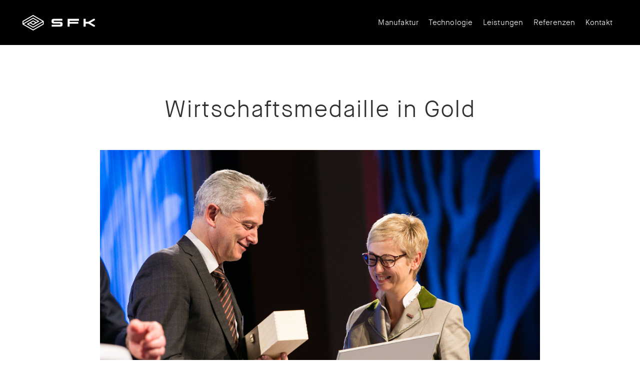

--- FILE ---
content_type: text/html; charset=UTF-8
request_url: https://www.sfk.at/wirtschaftsmedaille-in-gold/
body_size: 77790
content:
<!DOCTYPE html>
<html lang="de" xmlns:og="http://ogp.me/ns#" xmlns:fb="http://ogp.me/ns/fb#">
<head>
	<meta charset="UTF-8" />
	
	<title>SFK |   Wirtschaftsmedaille in Gold</title>

	
							<meta name="description" content="SFK ist eine technologische Manufaktur in Oberösterreich. Wir gehen neue, innovative Wege in Produktentwicklung und Serienfertigung.">
			
							<meta name="keywords" content="SFK GmbH, Tischlerei, CNC, CAD, 3D-Scannen, Technologie, Oberösterreich, Manufaktur, Produktentwicklung, Konstruktion, Serienfertigung, Lohnfertigung, Auftragsfertigung, Prototypenbau, Automatenbau, Materialexperten Holz, Massivholz, Carbon, Glasfaser, Corian, Kunstharz, Claudia Haslinger, Martina Huemer-Fistelberger">
						<meta name="viewport" content="width=device-width,initial-scale=1,user-scalable=no">
		
	<link rel="profile" href="http://gmpg.org/xfn/11" />
	<link rel="pingback" href="https://www.sfk.at/xmlrpc.php" />
	<link rel="shortcut icon" type="image/x-icon" href="https://www.sfk.at/wp-content/uploads/2015/05/sfk_entw_web_interim_150513_favicon.png">
	<link rel="apple-touch-icon" href="https://www.sfk.at/wp-content/uploads/2015/05/sfk_entw_web_interim_150513_favicon.png"/>
	<!--[if gte IE 9]>
		<style type="text/css">
			.gradient {
				 filter: none;
			}
		</style>
	<![endif]-->

	<link rel='dns-prefetch' href='//maps.googleapis.com' />
<link rel='dns-prefetch' href='//fonts.googleapis.com' />
<link rel='dns-prefetch' href='//s.w.org' />
<link rel="alternate" type="application/rss+xml" title="SFK &raquo; Feed" href="https://www.sfk.at/feed/" />
<link rel="alternate" type="application/rss+xml" title="SFK &raquo; Kommentar-Feed" href="https://www.sfk.at/comments/feed/" />
		<script type="text/javascript">
			window._wpemojiSettings = {"baseUrl":"https:\/\/s.w.org\/images\/core\/emoji\/11.2.0\/72x72\/","ext":".png","svgUrl":"https:\/\/s.w.org\/images\/core\/emoji\/11.2.0\/svg\/","svgExt":".svg","source":{"concatemoji":"https:\/\/www.sfk.at\/wp-includes\/js\/wp-emoji-release.min.js?ver=5.1.19"}};
			!function(e,a,t){var n,r,o,i=a.createElement("canvas"),p=i.getContext&&i.getContext("2d");function s(e,t){var a=String.fromCharCode;p.clearRect(0,0,i.width,i.height),p.fillText(a.apply(this,e),0,0);e=i.toDataURL();return p.clearRect(0,0,i.width,i.height),p.fillText(a.apply(this,t),0,0),e===i.toDataURL()}function c(e){var t=a.createElement("script");t.src=e,t.defer=t.type="text/javascript",a.getElementsByTagName("head")[0].appendChild(t)}for(o=Array("flag","emoji"),t.supports={everything:!0,everythingExceptFlag:!0},r=0;r<o.length;r++)t.supports[o[r]]=function(e){if(!p||!p.fillText)return!1;switch(p.textBaseline="top",p.font="600 32px Arial",e){case"flag":return s([55356,56826,55356,56819],[55356,56826,8203,55356,56819])?!1:!s([55356,57332,56128,56423,56128,56418,56128,56421,56128,56430,56128,56423,56128,56447],[55356,57332,8203,56128,56423,8203,56128,56418,8203,56128,56421,8203,56128,56430,8203,56128,56423,8203,56128,56447]);case"emoji":return!s([55358,56760,9792,65039],[55358,56760,8203,9792,65039])}return!1}(o[r]),t.supports.everything=t.supports.everything&&t.supports[o[r]],"flag"!==o[r]&&(t.supports.everythingExceptFlag=t.supports.everythingExceptFlag&&t.supports[o[r]]);t.supports.everythingExceptFlag=t.supports.everythingExceptFlag&&!t.supports.flag,t.DOMReady=!1,t.readyCallback=function(){t.DOMReady=!0},t.supports.everything||(n=function(){t.readyCallback()},a.addEventListener?(a.addEventListener("DOMContentLoaded",n,!1),e.addEventListener("load",n,!1)):(e.attachEvent("onload",n),a.attachEvent("onreadystatechange",function(){"complete"===a.readyState&&t.readyCallback()})),(n=t.source||{}).concatemoji?c(n.concatemoji):n.wpemoji&&n.twemoji&&(c(n.twemoji),c(n.wpemoji)))}(window,document,window._wpemojiSettings);
		</script>
		<style type="text/css">
img.wp-smiley,
img.emoji {
	display: inline !important;
	border: none !important;
	box-shadow: none !important;
	height: 1em !important;
	width: 1em !important;
	margin: 0 .07em !important;
	vertical-align: -0.1em !important;
	background: none !important;
	padding: 0 !important;
}
</style>
	<link rel='stylesheet' id='layerslider-css'  href='https://www.sfk.at/wp-content/plugins/LayerSlider/static/layerslider/css/layerslider.css?ver=6.0.6' type='text/css' media='all' />
<link rel='stylesheet' id='ls-google-fonts-css'  href='https://fonts.googleapis.com/css?family=Lato:100,300,regular,700,900%7COpen+Sans:300%7CIndie+Flower:regular%7COswald:300,regular,700&#038;subset=latin%2Clatin-ext' type='text/css' media='all' />
<link rel='stylesheet' id='wp-block-library-css'  href='https://www.sfk.at/wp-includes/css/dist/block-library/style.min.css?ver=5.1.19' type='text/css' media='all' />
<link rel='stylesheet' id='collapscore-css-css'  href='https://www.sfk.at/wp-content/plugins/jquery-collapse-o-matic/css/core_style.css?ver=1.0' type='text/css' media='all' />
<link rel='stylesheet' id='collapseomatic-css-css'  href='https://www.sfk.at/wp-content/plugins/jquery-collapse-o-matic/css/light_style.css?ver=1.6' type='text/css' media='all' />
<link rel='stylesheet' id='default_style-css'  href='https://www.sfk.at/wp-content/themes/bridge/style.css?ver=5.1.19' type='text/css' media='all' />
<link rel='stylesheet' id='qode_font_awesome-css'  href='https://www.sfk.at/wp-content/themes/bridge/css/font-awesome/css/font-awesome.min.css?ver=5.1.19' type='text/css' media='all' />
<link rel='stylesheet' id='qode_font_elegant-css'  href='https://www.sfk.at/wp-content/themes/bridge/css/elegant-icons/style.min.css?ver=5.1.19' type='text/css' media='all' />
<link rel='stylesheet' id='qode_linea_icons-css'  href='https://www.sfk.at/wp-content/themes/bridge/css/linea-icons/style.css?ver=5.1.19' type='text/css' media='all' />
<link rel='stylesheet' id='stylesheet-css'  href='https://www.sfk.at/wp-content/themes/bridge/css/stylesheet.min.css?ver=5.1.19' type='text/css' media='all' />
<link rel='stylesheet' id='qode_print-css'  href='https://www.sfk.at/wp-content/themes/bridge/css/print.css?ver=5.1.19' type='text/css' media='all' />
<link rel='stylesheet' id='mac_stylesheet-css'  href='https://www.sfk.at/wp-content/themes/bridge/css/mac_stylesheet.css?ver=5.1.19' type='text/css' media='all' />
<link rel='stylesheet' id='webkit-css'  href='https://www.sfk.at/wp-content/themes/bridge/css/webkit_stylesheet.css?ver=5.1.19' type='text/css' media='all' />
<link rel='stylesheet' id='style_dynamic-css'  href='https://www.sfk.at/wp-content/themes/bridge/css/style_dynamic.css?ver=1722508235' type='text/css' media='all' />
<link rel='stylesheet' id='responsive-css'  href='https://www.sfk.at/wp-content/themes/bridge/css/responsive.min.css?ver=5.1.19' type='text/css' media='all' />
<link rel='stylesheet' id='style_dynamic_responsive-css'  href='https://www.sfk.at/wp-content/themes/bridge/css/style_dynamic_responsive.css?ver=1722508235' type='text/css' media='all' />
<link rel='stylesheet' id='js_composer_front-css'  href='https://www.sfk.at/wp-content/plugins/js_composer/assets/css/js_composer.min.css?ver=5.0.1' type='text/css' media='all' />
<link rel='stylesheet' id='custom_css-css'  href='https://www.sfk.at/wp-content/themes/bridge/css/custom_css.css?ver=1722508235' type='text/css' media='all' />
<link rel='stylesheet' id='borlabs-cookie-css'  href='https://www.sfk.at/wp-content/cache/borlabs-cookie/borlabs-cookie_1_de.css?ver=2.2.67-18' type='text/css' media='all' />
<link rel='stylesheet' id='childstyle-css'  href='https://www.sfk.at/wp-content/themes/bridge-child/style.css?ver=5.1.19' type='text/css' media='all' />
<script type='text/javascript' src='https://www.sfk.at/wp-content/plugins/LayerSlider/static/layerslider/js/greensock.js?ver=1.19.0'></script>
<script type='text/javascript' src='https://www.sfk.at/wp-includes/js/jquery/jquery.js?ver=1.12.4'></script>
<script type='text/javascript' src='https://www.sfk.at/wp-includes/js/jquery/jquery-migrate.min.js?ver=1.4.1'></script>
<script type='text/javascript'>
/* <![CDATA[ */
var LS_Meta = {"v":"6.0.6"};
/* ]]> */
</script>
<script type='text/javascript' src='https://www.sfk.at/wp-content/plugins/LayerSlider/static/layerslider/js/layerslider.kreaturamedia.jquery.js?ver=6.0.6'></script>
<script type='text/javascript' src='https://www.sfk.at/wp-content/plugins/LayerSlider/static/layerslider/js/layerslider.transitions.js?ver=6.0.6'></script>
<script type='text/javascript' src='https://www.sfk.at/wp-content/plugins/hyphenator/Hyphenator.js?ver=5.1.0'></script>
<script type='text/javascript' src='https://www.sfk.at/wp-content/plugins/hyphenator/patterns/de.js?ver=5.1.0'></script>
<script type='text/javascript'>
/* <![CDATA[ */
var borlabsCookiePrioritized = {"domain":"www.sfk.at","path":"\/","version":"1","bots":"1","optInJS":{"statistics":{"google-analytics":"[base64]"}}};
/* ]]> */
</script>
<script type='text/javascript' src='https://www.sfk.at/wp-content/plugins/borlabs-cookie/assets/javascript/borlabs-cookie-prioritize.min.js?ver=2.2.67'></script>
<meta name="generator" content="Powered by LayerSlider 6.0.6 - Multi-Purpose, Responsive, Parallax, Mobile-Friendly Slider Plugin for WordPress." />
<!-- LayerSlider updates and docs at: https://layerslider.kreaturamedia.com -->
<link rel='https://api.w.org/' href='https://www.sfk.at/wp-json/' />
<link rel="EditURI" type="application/rsd+xml" title="RSD" href="https://www.sfk.at/xmlrpc.php?rsd" />
<link rel="wlwmanifest" type="application/wlwmanifest+xml" href="https://www.sfk.at/wp-includes/wlwmanifest.xml" /> 
<link rel='prev' title='ineo – Vorbildlicher Lehrbetrieb 2019 – 2022' href='https://www.sfk.at/ineo-vorbildlicher-lehrbetrieb-2019-2022/' />
<link rel='next' title='FACC zeichnet SFK mit Supplier Excellence Award in Bronze aus' href='https://www.sfk.at/facc-supplier-excellence-award/' />
<meta name="generator" content="WordPress 5.1.19" />
<link rel="canonical" href="https://www.sfk.at/wirtschaftsmedaille-in-gold/" />
<link rel='shortlink' href='https://www.sfk.at/?p=16590' />
<link rel="alternate" type="application/json+oembed" href="https://www.sfk.at/wp-json/oembed/1.0/embed?url=https%3A%2F%2Fwww.sfk.at%2Fwirtschaftsmedaille-in-gold%2F" />
<link rel="alternate" type="text/xml+oembed" href="https://www.sfk.at/wp-json/oembed/1.0/embed?url=https%3A%2F%2Fwww.sfk.at%2Fwirtschaftsmedaille-in-gold%2F&#038;format=xml" />
<meta name="generator" content="Powered by Visual Composer - drag and drop page builder for WordPress."/>
<!--[if lte IE 9]><link rel="stylesheet" type="text/css" href="https://www.sfk.at/wp-content/plugins/js_composer/assets/css/vc_lte_ie9.min.css" media="screen"><![endif]--><script>
if('0' === '1') {
    window.dataLayer = window.dataLayer || [];
    function gtag(){dataLayer.push(arguments);}
    gtag('consent', 'default', {
       'ad_storage': 'denied',
       'analytics_storage': 'denied'
    });
    gtag("js", new Date());

    gtag("config", "UA-25440774-1", { "anonymize_ip": true });

    (function (w, d, s, i) {
    var f = d.getElementsByTagName(s)[0],
        j = d.createElement(s);
    j.async = true;
    j.src =
        "https://www.googletagmanager.com/gtag/js?id=" + i;
    f.parentNode.insertBefore(j, f);
    })(window, document, "script", "UA-25440774-1");
}
</script><script type="text/javascript">
	Hyphenator.config( {"classname":"post","remoteloading":false,"defaultlanguage":"de"} );
	Hyphenator.run();
</script>
<noscript><style type="text/css"> .wpb_animate_when_almost_visible { opacity: 1; }</style></noscript>
<!-- START - Open Graph and Twitter Card Tags 3.3.2 -->
 <!-- Facebook Open Graph -->
  <meta property="og:locale" content="de_DE"/>
  <meta property="og:site_name" content="SFK"/>
  <meta property="og:title" content="Wirtschaftsmedaille in Gold"/>
  <meta property="og:url" content="https://www.sfk.at/wirtschaftsmedaille-in-gold/"/>
  <meta property="og:type" content="article"/>
  <meta property="og:description" content="Im Rahmen der Handwerksgala 2019 der Wirtschaftskammer OÖ. erhielt unser Gründer und Geschäftsführer BIM KommR Gerhard Spitzbart eine hochrangige Auszeichnung.
Für seine besonderen Verdienste um die oberösterreichische Wirtschaft wurde ihm von Wirtschaftskammerpräsidentin Mag. Doris Hummer die Wirt"/>
  <meta property="og:image" content="https://www.sfk.at/wp-content/plugins/wonderm00ns-simple-facebook-open-graph-tags/fbimg.php?is_home=0&amp;is_front_page=0&amp;object_type=post&amp;post_id=16590&amp;object_id=16590&amp;img=https%253A%252F%252Fwww.sfk.at%252Fwp-content%252Fuploads%252F2019%252F11%252F060IMG_1611_1100x733px.jpg"/>
  <meta property="og:image:url" content="https://www.sfk.at/wp-content/plugins/wonderm00ns-simple-facebook-open-graph-tags/fbimg.php?is_home=0&amp;is_front_page=0&amp;object_type=post&amp;post_id=16590&amp;object_id=16590&amp;img=https%253A%252F%252Fwww.sfk.at%252Fwp-content%252Fuploads%252F2019%252F11%252F060IMG_1611_1100x733px.jpg"/>
  <meta property="og:image:secure_url" content="https://www.sfk.at/wp-content/plugins/wonderm00ns-simple-facebook-open-graph-tags/fbimg.php?is_home=0&amp;is_front_page=0&amp;object_type=post&amp;post_id=16590&amp;object_id=16590&amp;img=https%253A%252F%252Fwww.sfk.at%252Fwp-content%252Fuploads%252F2019%252F11%252F060IMG_1611_1100x733px.jpg"/>
  <meta property="og:image:width" content="1200"/>
  <meta property="og:image:height" content="630"/>
  <meta property="article:publisher" content="https://www.facebook.com/SFK.Technologie.Manufaktur/"/>
  <meta property="fb:app_id" content="411948592710561"/>
  <meta property="fb:admins" content="117671268334100"/>
 <!-- Google+ / Schema.org -->
  <meta itemprop="name" content="Wirtschaftsmedaille in Gold"/>
  <meta itemprop="headline" content="Wirtschaftsmedaille in Gold"/>
  <meta itemprop="description" content="Im Rahmen der Handwerksgala 2019 der Wirtschaftskammer OÖ. erhielt unser Gründer und Geschäftsführer BIM KommR Gerhard Spitzbart eine hochrangige Auszeichnung.
Für seine besonderen Verdienste um die oberösterreichische Wirtschaft wurde ihm von Wirtschaftskammerpräsidentin Mag. Doris Hummer die Wirt"/>
  <meta itemprop="image" content="https://www.sfk.at/wp-content/plugins/wonderm00ns-simple-facebook-open-graph-tags/fbimg.php?is_home=0&amp;is_front_page=0&amp;object_type=post&amp;post_id=16590&amp;object_id=16590&amp;img=https%253A%252F%252Fwww.sfk.at%252Fwp-content%252Fuploads%252F2019%252F11%252F060IMG_1611_1100x733px.jpg"/>
  <meta itemprop="datePublished" content="2019-11-08"/>
  <meta itemprop="dateModified" content="2023-02-27T15:48:48+01:00" />
  <meta itemprop="author" content="Claudia Haslinger"/>
 <!-- Twitter Cards -->
  <meta name="twitter:title" content="Wirtschaftsmedaille in Gold"/>
  <meta name="twitter:url" content="https://www.sfk.at/wirtschaftsmedaille-in-gold/"/>
  <meta name="twitter:card" content="summary_large_image"/>
 <!-- SEO -->
 <!-- Misc. tags -->
 <!-- is_singular | image overlay -->
<!-- END - Open Graph and Twitter Card Tags 3.3.2 -->
	
	
</head>

<body class="post-template-default single single-post postid-16590 single-format-standard  qode-child-theme-ver-1.0.0 qode-theme-ver-10.1.1 wpb-js-composer js-comp-ver-5.0.1 vc_responsive">

				<div class="ajax_loader"><div class="ajax_loader_1"><div class="stripes"><div class="rect1"></div><div class="rect2"></div><div class="rect3"></div><div class="rect4"></div><div class="rect5"></div></div></div></div>
					<div class="wrapper">
	<div class="wrapper_inner">
	<!-- Google Analytics start -->
		<!-- Google Analytics end -->

	
<header class=" scroll_header_top_area light regular scrolled_not_transparent page_header">
    <div class="header_inner clearfix">

		<div class="header_top_bottom_holder">
		<div class="header_bottom clearfix" style=' background-color:rgba(10, 10, 10, 1);' >
		                    					<div class="header_inner_left">
                        													<div class="mobile_menu_button"><span><i class="fa fa-bars"></i></span></div>
												<div class="logo_wrapper">
                            							<div class="q_logo">
								<a href="https://www.sfk.at/">
									<img class="normal" src="https://www.sfk.at/wp-content/uploads/2015/05/sfk_logo_black.png" alt="Logo"/>
									<img class="light" src="https://www.sfk.at/wp-content/uploads/2015/05/sfk_logo_white.png" alt="Logo"/>
									<img class="dark" src="https://www.sfk.at/wp-content/uploads/2015/05/sfk_logo_black.png" alt="Logo"/>
									<img class="sticky" src="https://www.sfk.at/wp-content/uploads/2015/05/sfk_logo_white.png" alt="Logo"/>
									<img class="mobile" src="https://www.sfk.at/wp-content/uploads/2015/05/sfk_logo_white.png" alt="Logo"/>
																	</a>
							</div>
                            						</div>
                                                					</div>
                    					                                                							<div class="header_inner_right">
                                <div class="side_menu_button_wrapper right">
																		                                    <div class="side_menu_button">
									
																			

										
										
                                                                                                                    </div>
                                </div>
							</div>
												<nav class="main_menu drop_down right">
						<ul id="menu-top" class=""><li id="nav-menu-item-15057" class="menu-item menu-item-type-post_type menu-item-object-page menu-item-has-children  has_sub narrow"><a href="https://www.sfk.at/manufaktur/" class=""><i class="menu_icon blank fa"></i><span>Manufaktur</span><span class="plus"></span></a>
<div class="second"><div class="inner"><ul>
	<li id="nav-menu-item-15103" class="menu-item menu-item-type-post_type menu-item-object-page "><a href="https://www.sfk.at/manufaktur/aktuelles/" class=""><i class="menu_icon blank fa"></i><span>Aktuelles</span><span class="plus"></span></a></li>
	<li id="nav-menu-item-15060" class="menu-item menu-item-type-post_type menu-item-object-page "><a href="https://www.sfk.at/manufaktur/philosophie/" class=""><i class="menu_icon blank fa"></i><span>Philosophie</span><span class="plus"></span></a></li>
	<li id="nav-menu-item-15058" class="menu-item menu-item-type-post_type menu-item-object-page "><a href="https://www.sfk.at/manufaktur/team/" class=""><i class="menu_icon blank fa"></i><span>Unser Team</span><span class="plus"></span></a></li>
	<li id="nav-menu-item-15076" class="menu-item menu-item-type-post_type menu-item-object-page "><a href="https://www.sfk.at/manufaktur/geschichte/" class=""><i class="menu_icon blank fa"></i><span>Geschichte</span><span class="plus"></span></a></li>
	<li id="nav-menu-item-15077" class="menu-item menu-item-type-post_type menu-item-object-page "><a href="https://www.sfk.at/manufaktur/partnerinnen-und-kooperationen/" class=""><i class="menu_icon blank fa"></i><span>Partner &#038; Kooperationen</span><span class="plus"></span></a></li>
</ul></div></div>
</li>
<li id="nav-menu-item-15056" class="menu-item menu-item-type-post_type menu-item-object-page menu-item-has-children  has_sub narrow"><a href="https://www.sfk.at/technologie/" class=""><i class="menu_icon blank fa"></i><span>Technologie</span><span class="plus"></span></a>
<div class="second"><div class="inner"><ul>
	<li id="nav-menu-item-15078" class="menu-item menu-item-type-post_type menu-item-object-page "><a href="https://www.sfk.at/technologie/maschinenpark/" class=""><i class="menu_icon blank fa"></i><span>Maschinenpark</span><span class="plus"></span></a></li>
	<li id="nav-menu-item-15079" class="menu-item menu-item-type-post_type menu-item-object-page "><a href="https://www.sfk.at/technologie/cad-und-cam/" class=""><i class="menu_icon blank fa"></i><span>CAD &#038; CAM</span><span class="plus"></span></a></li>
	<li id="nav-menu-item-15080" class="menu-item menu-item-type-post_type menu-item-object-page "><a href="https://www.sfk.at/technologie/3d-scanner/" class=""><i class="menu_icon blank fa"></i><span>3D-Scanner</span><span class="plus"></span></a></li>
	<li id="nav-menu-item-15091" class="menu-item menu-item-type-post_type menu-item-object-page "><a href="https://www.sfk.at/technologie/materialkompetenz/" class=""><i class="menu_icon blank fa"></i><span>Materialien von Morgen</span><span class="plus"></span></a></li>
	<li id="nav-menu-item-15087" class="menu-item menu-item-type-post_type menu-item-object-page "><a href="https://www.sfk.at/virtuell/" class=""><i class="menu_icon blank fa"></i><span>Virtuell Reliefplatten</span><span class="plus"></span></a></li>
</ul></div></div>
</li>
<li id="nav-menu-item-15055" class="menu-item menu-item-type-post_type menu-item-object-page menu-item-has-children  has_sub narrow"><a href="https://www.sfk.at/leistungen/" class=""><i class="menu_icon blank fa"></i><span>Leistungen</span><span class="plus"></span></a>
<div class="second"><div class="inner"><ul>
	<li id="nav-menu-item-15535" class="menu-item menu-item-type-post_type menu-item-object-page "><a href="https://www.sfk.at/leistungen/kueche-wohnen/" class=""><i class="menu_icon blank fa"></i><span>Küche und Wohnen</span><span class="plus"></span></a></li>
	<li id="nav-menu-item-15090" class="menu-item menu-item-type-post_type menu-item-object-page "><a href="https://www.sfk.at/leistungen/produktentwicklung/" class=""><i class="menu_icon blank fa"></i><span>Produkt­entwicklung</span><span class="plus"></span></a></li>
	<li id="nav-menu-item-15536" class="menu-item menu-item-type-post_type menu-item-object-page "><a href="https://www.sfk.at/leistungen/serienfertigung/" class=""><i class="menu_icon blank fa"></i><span>Serienfertigung</span><span class="plus"></span></a></li>
	<li id="nav-menu-item-15538" class="menu-item menu-item-type-post_type menu-item-object-page "><a href="https://www.sfk.at/leistungen/cnc-auftragsfertigung/" class=""><i class="menu_icon blank fa"></i><span>CNC-Auftragsfertigung</span><span class="plus"></span></a></li>
	<li id="nav-menu-item-15534" class="menu-item menu-item-type-post_type menu-item-object-page "><a href="https://www.sfk.at/leistungen/formen-und-werkzeugbau/" class=""><i class="menu_icon blank fa"></i><span>Formen- &#038; Werkzeugbau</span><span class="plus"></span></a></li>
	<li id="nav-menu-item-16440" class="menu-item menu-item-type-custom menu-item-object-custom "><a href="https://www.lebenslicht-bestattung.at" class=""><i class="menu_icon blank fa"></i><span>Bestattung Lebenslicht</span><span class="plus"></span></a></li>
</ul></div></div>
</li>
<li id="nav-menu-item-15059" class="menu-item menu-item-type-post_type menu-item-object-page  narrow"><a href="https://www.sfk.at/referenzen/" class=""><i class="menu_icon blank fa"></i><span>Referenzen</span><span class="plus"></span></a></li>
<li id="nav-menu-item-15092" class="menu-item menu-item-type-post_type menu-item-object-page menu-item-has-children  has_sub narrow"><a href="https://www.sfk.at/kontakt/" class=""><i class="menu_icon blank fa"></i><span>Kontakt</span><span class="plus"></span></a>
<div class="second"><div class="inner"><ul>
	<li id="nav-menu-item-16004" class="menu-item menu-item-type-post_type menu-item-object-page "><a href="https://www.sfk.at/kontakt/karriere/" class=""><i class="menu_icon blank fa"></i><span>Karriere</span><span class="plus"></span></a></li>
	<li id="nav-menu-item-16031" class="menu-item menu-item-type-post_type menu-item-object-page "><a href="https://www.sfk.at/kontakt/impressum/" class=""><i class="menu_icon blank fa"></i><span>Impressum</span><span class="plus"></span></a></li>
</ul></div></div>
</li>
</ul>						</nav>
						                        										<nav class="mobile_menu">
                        <ul id="menu-top-1" class=""><li id="mobile-menu-item-15057" class="menu-item menu-item-type-post_type menu-item-object-page menu-item-has-children  has_sub"><a href="https://www.sfk.at/manufaktur/" class=""><span>Manufaktur</span></a><span class="mobile_arrow"><i class="fa fa-angle-right"></i><i class="fa fa-angle-down"></i></span>
<ul class="sub_menu">
	<li id="mobile-menu-item-15103" class="menu-item menu-item-type-post_type menu-item-object-page "><a href="https://www.sfk.at/manufaktur/aktuelles/" class=""><span>Aktuelles</span></a><span class="mobile_arrow"><i class="fa fa-angle-right"></i><i class="fa fa-angle-down"></i></span></li>
	<li id="mobile-menu-item-15060" class="menu-item menu-item-type-post_type menu-item-object-page "><a href="https://www.sfk.at/manufaktur/philosophie/" class=""><span>Philosophie</span></a><span class="mobile_arrow"><i class="fa fa-angle-right"></i><i class="fa fa-angle-down"></i></span></li>
	<li id="mobile-menu-item-15058" class="menu-item menu-item-type-post_type menu-item-object-page "><a href="https://www.sfk.at/manufaktur/team/" class=""><span>Unser Team</span></a><span class="mobile_arrow"><i class="fa fa-angle-right"></i><i class="fa fa-angle-down"></i></span></li>
	<li id="mobile-menu-item-15076" class="menu-item menu-item-type-post_type menu-item-object-page "><a href="https://www.sfk.at/manufaktur/geschichte/" class=""><span>Geschichte</span></a><span class="mobile_arrow"><i class="fa fa-angle-right"></i><i class="fa fa-angle-down"></i></span></li>
	<li id="mobile-menu-item-15077" class="menu-item menu-item-type-post_type menu-item-object-page "><a href="https://www.sfk.at/manufaktur/partnerinnen-und-kooperationen/" class=""><span>Partner &#038; Kooperationen</span></a><span class="mobile_arrow"><i class="fa fa-angle-right"></i><i class="fa fa-angle-down"></i></span></li>
</ul>
</li>
<li id="mobile-menu-item-15056" class="menu-item menu-item-type-post_type menu-item-object-page menu-item-has-children  has_sub"><a href="https://www.sfk.at/technologie/" class=""><span>Technologie</span></a><span class="mobile_arrow"><i class="fa fa-angle-right"></i><i class="fa fa-angle-down"></i></span>
<ul class="sub_menu">
	<li id="mobile-menu-item-15078" class="menu-item menu-item-type-post_type menu-item-object-page "><a href="https://www.sfk.at/technologie/maschinenpark/" class=""><span>Maschinenpark</span></a><span class="mobile_arrow"><i class="fa fa-angle-right"></i><i class="fa fa-angle-down"></i></span></li>
	<li id="mobile-menu-item-15079" class="menu-item menu-item-type-post_type menu-item-object-page "><a href="https://www.sfk.at/technologie/cad-und-cam/" class=""><span>CAD &#038; CAM</span></a><span class="mobile_arrow"><i class="fa fa-angle-right"></i><i class="fa fa-angle-down"></i></span></li>
	<li id="mobile-menu-item-15080" class="menu-item menu-item-type-post_type menu-item-object-page "><a href="https://www.sfk.at/technologie/3d-scanner/" class=""><span>3D-Scanner</span></a><span class="mobile_arrow"><i class="fa fa-angle-right"></i><i class="fa fa-angle-down"></i></span></li>
	<li id="mobile-menu-item-15091" class="menu-item menu-item-type-post_type menu-item-object-page "><a href="https://www.sfk.at/technologie/materialkompetenz/" class=""><span>Materialien von Morgen</span></a><span class="mobile_arrow"><i class="fa fa-angle-right"></i><i class="fa fa-angle-down"></i></span></li>
	<li id="mobile-menu-item-15087" class="menu-item menu-item-type-post_type menu-item-object-page "><a href="https://www.sfk.at/virtuell/" class=""><span>Virtuell Reliefplatten</span></a><span class="mobile_arrow"><i class="fa fa-angle-right"></i><i class="fa fa-angle-down"></i></span></li>
</ul>
</li>
<li id="mobile-menu-item-15055" class="menu-item menu-item-type-post_type menu-item-object-page menu-item-has-children  has_sub"><a href="https://www.sfk.at/leistungen/" class=""><span>Leistungen</span></a><span class="mobile_arrow"><i class="fa fa-angle-right"></i><i class="fa fa-angle-down"></i></span>
<ul class="sub_menu">
	<li id="mobile-menu-item-15535" class="menu-item menu-item-type-post_type menu-item-object-page "><a href="https://www.sfk.at/leistungen/kueche-wohnen/" class=""><span>Küche und Wohnen</span></a><span class="mobile_arrow"><i class="fa fa-angle-right"></i><i class="fa fa-angle-down"></i></span></li>
	<li id="mobile-menu-item-15090" class="menu-item menu-item-type-post_type menu-item-object-page "><a href="https://www.sfk.at/leistungen/produktentwicklung/" class=""><span>Produkt­entwicklung</span></a><span class="mobile_arrow"><i class="fa fa-angle-right"></i><i class="fa fa-angle-down"></i></span></li>
	<li id="mobile-menu-item-15536" class="menu-item menu-item-type-post_type menu-item-object-page "><a href="https://www.sfk.at/leistungen/serienfertigung/" class=""><span>Serienfertigung</span></a><span class="mobile_arrow"><i class="fa fa-angle-right"></i><i class="fa fa-angle-down"></i></span></li>
	<li id="mobile-menu-item-15538" class="menu-item menu-item-type-post_type menu-item-object-page "><a href="https://www.sfk.at/leistungen/cnc-auftragsfertigung/" class=""><span>CNC-Auftragsfertigung</span></a><span class="mobile_arrow"><i class="fa fa-angle-right"></i><i class="fa fa-angle-down"></i></span></li>
	<li id="mobile-menu-item-15534" class="menu-item menu-item-type-post_type menu-item-object-page "><a href="https://www.sfk.at/leistungen/formen-und-werkzeugbau/" class=""><span>Formen- &#038; Werkzeugbau</span></a><span class="mobile_arrow"><i class="fa fa-angle-right"></i><i class="fa fa-angle-down"></i></span></li>
	<li id="mobile-menu-item-16440" class="menu-item menu-item-type-custom menu-item-object-custom "><a href="https://www.lebenslicht-bestattung.at" class=""><span>Bestattung Lebenslicht</span></a><span class="mobile_arrow"><i class="fa fa-angle-right"></i><i class="fa fa-angle-down"></i></span></li>
</ul>
</li>
<li id="mobile-menu-item-15059" class="menu-item menu-item-type-post_type menu-item-object-page "><a href="https://www.sfk.at/referenzen/" class=""><span>Referenzen</span></a><span class="mobile_arrow"><i class="fa fa-angle-right"></i><i class="fa fa-angle-down"></i></span></li>
<li id="mobile-menu-item-15092" class="menu-item menu-item-type-post_type menu-item-object-page menu-item-has-children  has_sub"><a href="https://www.sfk.at/kontakt/" class=""><span>Kontakt</span></a><span class="mobile_arrow"><i class="fa fa-angle-right"></i><i class="fa fa-angle-down"></i></span>
<ul class="sub_menu">
	<li id="mobile-menu-item-16004" class="menu-item menu-item-type-post_type menu-item-object-page "><a href="https://www.sfk.at/kontakt/karriere/" class=""><span>Karriere</span></a><span class="mobile_arrow"><i class="fa fa-angle-right"></i><i class="fa fa-angle-down"></i></span></li>
	<li id="mobile-menu-item-16031" class="menu-item menu-item-type-post_type menu-item-object-page "><a href="https://www.sfk.at/kontakt/impressum/" class=""><span>Impressum</span></a><span class="mobile_arrow"><i class="fa fa-angle-right"></i><i class="fa fa-angle-down"></i></span></li>
</ul>
</li>
</ul>					</nav>
				</div>
	</div>
	</div>

</header>

        	
    
    
<div class="content ">
						<div class="content_inner  ">
													<div class="title_outer title_without_animation"    data-height="300">
		<div class="title title_size_small  position_left " style="height:300px;">
			<div class="image not_responsive"></div>
										<div class="title_holder"  style="padding-top:90px;height:210px;">
					<div class="container">
						<div class="container_inner clearfix">
								<div class="title_subtitle_holder" >
                                                                									<div class="title_subtitle_holder_inner">
																										<h1 ><span>Wirtschaftsmedaille in Gold</span></h1>
																	
																																			</div>
								                                                            </div>
						</div>
					</div>
				</div>
								</div>
			</div>
								<div class="container">
					<div class="container_inner default_template_holder">
				
											<div class="blog_holder blog_single">
						
		<article id="post-16590" class="post-16590 post type-post status-publish format-standard has-post-thumbnail hentry category-allgemein">
			<div class="post_content_holder">
										<div class="post_image">
	                        <img width="1100" height="733" src="https://www.sfk.at/wp-content/uploads/2019/11/060IMG_1611_1100x733px.jpg" class="attachment-full size-full wp-post-image" alt="" srcset="https://www.sfk.at/wp-content/uploads/2019/11/060IMG_1611_1100x733px.jpg 1100w, https://www.sfk.at/wp-content/uploads/2019/11/060IMG_1611_1100x733px-380x253.jpg 380w, https://www.sfk.at/wp-content/uploads/2019/11/060IMG_1611_1100x733px-768x512.jpg 768w, https://www.sfk.at/wp-content/uploads/2019/11/060IMG_1611_1100x733px-1024x682.jpg 1024w, https://www.sfk.at/wp-content/uploads/2019/11/060IMG_1611_1100x733px-700x466.jpg 700w" sizes="(max-width: 1100px) 100vw, 1100px" />						</div>
								<div class="post_text">
					<div class="post_text_inner">
						<div class="post_info"><span class="date">Nov 2019</span>
																													<span class="dots"><i class="fa fa-square"></i></span><div class="blog_share qode_share"><div class="social_share_holder"><a href="javascript:void(0)" target="_self"><span class="social_share_title">Teilen</span></a><div class="social_share_dropdown"><div class="inner_arrow"></div><ul><li class="facebook_share"><a href="javascript:void(0)" onclick="window.open('http://www.facebook.com/sharer.php?s=100&amp;p[title]=Wirtschaftsmedaille+in+Gold&amp;p[url]=https%3A%2F%2Fwww.sfk.at%2Fwirtschaftsmedaille-in-gold%2F&amp;p[images][0]=https://www.sfk.at/wp-content/uploads/2019/11/060IMG_1611_1100x733px.jpg&amp;p[summary]=Im+Rahmen+der+Handwerksgala+2019+der+Wirtschaftskammer+O%C3%96.+erhielt+unser+Gr%C3%BCnder+und+Gesch%C3%A4ftsf%C3%BChrer+BIM+KommR+Gerhard+Spitzbart+eine+hochrangige+Auszeichnung.+F%C3%BCr+seine+besonderen+Verdienste+um+die+ober%C3%B6sterreichische+Wirtschaft+wurde+ihm+von+Wirtschaftskammerpr%C3%A4sidentin+Mag.+Doris+Hummer+die+Wirtschaftsmedaille+in+Gold+verliehen.+Neben+seiner+erfolgreichen+T%C3%A4tigkeit+als+Unternehmer+ist+Gerhard+Spitzbart+seit+%C3%BCber+25+Jahren+aktiv+als+Funktion%C3%A4r+f%C3%BCr+die+Tischlerinnung+und+somit+f%C3%BCr+die+Wirtschaftskammer+O%C3%96.+t%C3%A4tig.+Bevor+er+2015+Bundesinnungsmeister+wurde+war+er+sieben+Jahre+lang+Landesinnungsmeister+in+O%C3%96.+Zudem...', 'sharer', 'toolbar=0,status=0,width=620,height=280');"><i class="fa fa-facebook"></i></a></li><li class="twitter_share"><a href="#" onclick="popUp=window.open('http://twitter.com/home?status=Im+Rahmen+der+Handwerksgala+2019+der+Wirtschaftskammer+O%C3%96.+erhielt+unser+Gr%C3%BCnder+und+Gesch%C3%A4ftsf%C3%BChrer+BIM+KommR+https://www.sfk.at/wirtschaftsmedaille-in-gold/', 'popupwindow', 'scrollbars=yes,width=800,height=400');popUp.focus();return false;"><i class="fa fa-twitter"></i></a></li><li  class="google_share"><a href="#" onclick="popUp=window.open('https://plus.google.com/share?url=https%3A%2F%2Fwww.sfk.at%2Fwirtschaftsmedaille-in-gold%2F', 'popupwindow', 'scrollbars=yes,width=800,height=400');popUp.focus();return false"><i class="fa fa-google-plus"></i></a></li></ul></div></div></div>	
													</div>
						<h3>Im Rahmen der Handwerksgala 2019 der Wirtschaftskammer OÖ. erhielt unser Gründer und Geschäftsführer BIM KommR Gerhard Spitzbart eine hochrangige Auszeichnung.</h3>
<p><span style="font-family: 'Georgia',serif; color: #333333;">Für seine besonderen Verdienste um die oberösterreichische Wirtschaft wurde ihm von Wirtschaftskammerpräsidentin Mag. Doris Hummer die Wirtschaftsmedaille in Gold verliehen.</span></p>
<p><span style="font-family: 'Georgia',serif; color: #333333;">Neben seiner erfolgreichen Tätigkeit als Unternehmer ist Gerhard Spitzbart seit über 25 Jahren aktiv als Funktionär für die Tischlerinnung und somit für die Wirtschaftskammer OÖ. tätig. Bevor er 2015 Bundesinnungsmeister wurde war er sieben Jahre lang Landesinnungsmeister in OÖ. Zudem ist er seit 2013 Obmannstellvertreter der Sparte Handwerk- und Gewerbe.</span></p>
<p><span style="font-family: 'Georgia',serif; color: #333333;">Gerhard Spitzbart hat in seiner Laufbahn als Unternehmer seit 1992 bereits über 30 Lehrlinge ausgebildet und beschäftigt momentan 40 Mitarbeiter:innen in der SFK Technologie Manufaktur in Kirchham.</span></p>
<p><span style="font-family: 'Georgia',serif; color: #333333;">Titelbild: © cityfoto.at</span></p>
					</div>
				</div>
			</div>
		
					
	</article>						<br/><br/> 
						
										</div>
				</div>
			</div>						
	


				<div class="content_bottom" >
					</div>
				
	</div>
</div>



	<footer >
		<div class="footer_inner clearfix">
				<div class="footer_top_holder">
            			<div class="footer_top">
								<div class="container">
					<div class="container_inner">
																	<div class="three_columns clearfix">
								<div class="column1 footer_col1">
									<div class="column_inner">
										<div id="text-3" class="widget widget_text">			<div class="textwidget"><img class="footer_logo" src="https://www.sfk.at/wp-content/uploads/2015/05/sfk_logo_footer.png" width='43' alt="SFK Bildmarke" />

<p>
<strong>SFK GmbH</strong><br />
Technologie Manufaktur</p>
<p>
Kampesberg 3<br />
A-4656 Kirchham
</p>
<p>
T  +43 (0)7619 8000<br />
E  <a href="mailto:office@sfk.at">office@sfk.at</a><br />
W <a href="https://www.sfk.at">www.sfk.at</a>
</p>
<p>
<a href="https://www.instagram.com/sfkmanufaktur">Instagram</a> | <a href="https://www.facebook.com/SFK.Technologie.Manufaktur">Facebook</a></p></div>
		</div>									</div>
								</div>
								<div class="column2 footer_col2">
									<div class="column_inner">
										<div id="nav_menu-6" class="widget widget_nav_menu"><h5>Schnellzugriff</h5><div class="menu-footer_sitemap-container"><ul id="menu-footer_sitemap" class="menu"><li id="menu-item-15447" class="menu-item menu-item-type-post_type menu-item-object-page menu-item-15447"><a href="https://www.sfk.at/manufaktur/">Manufaktur</a></li>
<li id="menu-item-15442" class="menu-item menu-item-type-post_type menu-item-object-page menu-item-15442"><a href="https://www.sfk.at/manufaktur/aktuelles/">Aktuelles</a></li>
<li id="menu-item-15458" class="menu-item menu-item-type-post_type menu-item-object-page menu-item-15458"><a href="https://www.sfk.at/manufaktur/team/">Unser Team</a></li>
<li id="menu-item-15445" class="menu-item menu-item-type-post_type menu-item-object-page menu-item-15445"><a href="https://www.sfk.at/leistungen/">Leistungen</a></li>
<li id="menu-item-15453" class="menu-item menu-item-type-post_type menu-item-object-page menu-item-15453"><a href="https://www.sfk.at/technologie/">Technologie</a></li>
<li id="menu-item-16720" class="menu-item menu-item-type-post_type menu-item-object-page menu-item-16720"><a href="https://www.sfk.at/leistungen/kueche-wohnen/">Küche und Wohnen</a></li>
<li id="menu-item-15451" class="menu-item menu-item-type-post_type menu-item-object-page menu-item-15451"><a href="https://www.sfk.at/referenzen/">Referenzen</a></li>
<li id="menu-item-15459" class="menu-item menu-item-type-post_type menu-item-object-page menu-item-15459"><a href="https://www.sfk.at/virtuell/">Virtuell Reliefplatten</a></li>
<li id="menu-item-15462" class="menu-item menu-item-type-post_type menu-item-object-page menu-item-15462"><a href="https://www.sfk.at/virtuell/referenzen/">Virtuell Referenzen</a></li>
<li id="menu-item-16439" class="menu-item menu-item-type-custom menu-item-object-custom menu-item-16439"><a href="https://www.lebenslicht-bestattung.at">Bestattung Lebenslicht</a></li>
<li id="menu-item-15463" class="menu-item menu-item-type-post_type menu-item-object-page menu-item-15463"><a href="https://www.sfk.at/kontakt/">Kontakt</a></li>
<li id="menu-item-16071" class="menu-item menu-item-type-post_type menu-item-object-page menu-item-16071"><a href="https://www.sfk.at/kontakt/impressum/">Impressum, AGB</a></li>
</ul></div></div>									</div>
								</div>
								<div class="column3 footer_col3">
									<div class="column_inner">
										<div id="text-4" class="widget widget_text">			<div class="textwidget"><h6 class="quote"><span class="raquo">&raquo;</span>Eine wirklich gute Idee erkennt man daran, dass ihre Verwirklichung von vornherein ausgeschlossen erschien.&laquo;</h6>
<p class="small uppercase">Albert Einstein, 1879–1955, Physiker</p></div>
		</div>									</div>
								</div>
							</div>
															</div>
				</div>
							</div>
					</div>
						</div>
	</footer>
		
</div>
</div>
<!--googleoff: all--><div data-nosnippet><script id="BorlabsCookieBoxWrap" type="text/template"><div
    id="BorlabsCookieBox"
    class="BorlabsCookie"
    role="dialog"
    aria-labelledby="CookieBoxTextHeadline"
    aria-describedby="CookieBoxTextDescription"
    aria-modal="true"
>
    <div class="middle-center" style="display: none;">
        <div class="_brlbs-box-wrap">
            <div class="_brlbs-box _brlbs-box-advanced">
                <div class="cookie-box">
                    <div class="container">
                        <div class="row">
                            <div class="col-12">
                                <div class="_brlbs-flex-center">
                                    
                                    <span role="heading" aria-level="3" class="_brlbs-h3" id="CookieBoxTextHeadline">Datenschutzeinstellungen</span>
                                </div>

                                <p id="CookieBoxTextDescription"><span class="_brlbs-paragraph _brlbs-text-description">Wir nutzen Cookies auf unserer Website. Einige von ihnen sind essenziell, während andere uns helfen, diese Website und Ihre Erfahrung zu verbessern.</span> <span class="_brlbs-paragraph _brlbs-text-confirm-age">Wenn Sie unter 16 Jahre alt sind und Ihre Zustimmung zu freiwilligen Diensten geben möchten, müssen Sie Ihre Erziehungsberechtigten um Erlaubnis bitten.</span> <span class="_brlbs-paragraph _brlbs-text-technology">Wir verwenden Cookies und andere Technologien auf unserer Website. Einige von ihnen sind essenziell, während andere uns helfen, diese Website und Ihre Erfahrung zu verbessern.</span> <span class="_brlbs-paragraph _brlbs-text-personal-data">Personenbezogene Daten können verarbeitet werden (z. B. IP-Adressen), z. B. für personalisierte Anzeigen und Inhalte oder Anzeigen- und Inhaltsmessung.</span> <span class="_brlbs-paragraph _brlbs-text-more-information">Weitere Informationen über die Verwendung Ihrer Daten finden Sie in unserer  <a class="_brlbs-cursor" href="https://www.sfk.at/kontakt/datenschutz/">Datenschutzerklärung</a>.</span> <span class="_brlbs-paragraph _brlbs-text-revoke">Sie können Ihre Auswahl jederzeit unter <a class="_brlbs-cursor" href="#" data-cookie-individual>Einstellungen</a> widerrufen oder anpassen.</span></p>

                                                                    <fieldset>
                                        <legend class="sr-only">Datenschutzeinstellungen</legend>
                                        <ul>
                                                                                                <li>
                                                        <label class="_brlbs-checkbox">
                                                            Essenziell                                                            <input
                                                                id="checkbox-essential"
                                                                tabindex="0"
                                                                type="checkbox"
                                                                name="cookieGroup[]"
                                                                value="essential"
                                                                 checked                                                                 disabled                                                                data-borlabs-cookie-checkbox
                                                            >
                                                            <span class="_brlbs-checkbox-indicator"></span>
                                                        </label>
                                                    </li>
                                                                                                    <li>
                                                        <label class="_brlbs-checkbox">
                                                            Statistiken                                                            <input
                                                                id="checkbox-statistics"
                                                                tabindex="0"
                                                                type="checkbox"
                                                                name="cookieGroup[]"
                                                                value="statistics"
                                                                 checked                                                                                                                                data-borlabs-cookie-checkbox
                                                            >
                                                            <span class="_brlbs-checkbox-indicator"></span>
                                                        </label>
                                                    </li>
                                                                                        </ul>
                                    </fieldset>

                                    
                                                                    <p class="_brlbs-accept">
                                        <a
                                            href="#"
                                            tabindex="0"
                                            role="button"
                                            class="_brlbs-btn _brlbs-btn-accept-all _brlbs-cursor"
                                            data-cookie-accept-all
                                        >
                                            Alle akzeptieren                                        </a>
                                    </p>

                                    <p class="_brlbs-accept">
                                        <a
                                            href="#"
                                            tabindex="0"
                                            role="button"
                                            id="CookieBoxSaveButton"
                                            class="_brlbs-btn _brlbs-cursor"
                                            data-cookie-accept
                                        >
                                            Speichern                                        </a>
                                    </p>
                                
                                                                    <p class="_brlbs-refuse">
                                        <a
                                            class="_brlbs-cursor"
                                            href="#"
                                            tabindex="0"
                                            role="button"
                                            data-cookie-refuse
                                        >
                                            Ablehnen                                        </a>
                                    </p>
                                
                                <p class="_brlbs-manage-btn ">
                                    <a href="#" class="_brlbs-cursor _brlbs-btn " tabindex="0" role="button" data-cookie-individual>
                                        Individuelle Datenschutzeinstellungen                                    </a>
                                </p>

                                <p class="_brlbs-legal">
                                    <a href="#" class="_brlbs-cursor" tabindex="0" role="button" data-cookie-individual>
                                        Cookie-Details                                    </a>

                                                                            <span class="_brlbs-separator"></span>
                                        <a href="https://www.sfk.at/kontakt/datenschutz/" tabindex="0" role="button">
                                            Datenschutzerklärung                                        </a>
                                    
                                                                            <span class="_brlbs-separator"></span>
                                        <a href="https://www.sfk.at/kontakt/impressum/" tabindex="0" role="button">
                                            Impressum                                        </a>
                                                                    </p>
                            </div>
                        </div>
                    </div>
                </div>

                <div
    class="cookie-preference"
    aria-hidden="true"
    role="dialog"
    aria-describedby="CookiePrefDescription"
    aria-modal="true"
>
    <div class="container not-visible">
        <div class="row no-gutters">
            <div class="col-12">
                <div class="row no-gutters align-items-top">
                    <div class="col-12">
                        <div class="_brlbs-flex-center">
                                                    <span role="heading" aria-level="3" class="_brlbs-h3">Datenschutzeinstellungen</span>
                        </div>

                        <p id="CookiePrefDescription">
                            <span class="_brlbs-paragraph _brlbs-text-confirm-age">Wenn Sie unter 16 Jahre alt sind und Ihre Zustimmung zu freiwilligen Diensten geben möchten, müssen Sie Ihre Erziehungsberechtigten um Erlaubnis bitten.</span> <span class="_brlbs-paragraph _brlbs-text-technology">Wir verwenden Cookies und andere Technologien auf unserer Website. Einige von ihnen sind essenziell, während andere uns helfen, diese Website und Ihre Erfahrung zu verbessern.</span> <span class="_brlbs-paragraph _brlbs-text-personal-data">Personenbezogene Daten können verarbeitet werden (z. B. IP-Adressen), z. B. für personalisierte Anzeigen und Inhalte oder Anzeigen- und Inhaltsmessung.</span> <span class="_brlbs-paragraph _brlbs-text-more-information">Weitere Informationen über die Verwendung Ihrer Daten finden Sie in unserer  <a class="_brlbs-cursor" href="https://www.sfk.at/kontakt/datenschutz/">Datenschutzerklärung</a>.</span> <span class="_brlbs-paragraph _brlbs-text-description">Hier finden Sie eine Übersicht über alle verwendeten Cookies. Sie können Ihre Einwilligung zu ganzen Kategorien geben oder sich weitere Informationen anzeigen lassen und so nur bestimmte Cookies auswählen.</span>                        </p>

                        <div class="row no-gutters align-items-center">
                            <div class="col-12 col-sm-7">
                                <p class="_brlbs-accept">
                                                                            <a
                                            href="#"
                                            class="_brlbs-btn _brlbs-btn-accept-all _brlbs-cursor"
                                            tabindex="0"
                                            role="button"
                                            data-cookie-accept-all
                                        >
                                            Alle akzeptieren                                        </a>
                                        
                                    <a
                                        href="#"
                                        id="CookiePrefSave"
                                        tabindex="0"
                                        role="button"
                                        class="_brlbs-btn _brlbs-cursor"
                                        data-cookie-accept
                                    >
                                        Speichern                                    </a>

                                                                    </p>
                            </div>

                            <div class="col-12 col-sm-5">
                                <p class="_brlbs-refuse">
                                    <a
                                        href="#"
                                        class="_brlbs-cursor"
                                        tabindex="0"
                                        role="button"
                                        data-cookie-back
                                    >
                                        Zurück                                    </a>

                                                                            <span class="_brlbs-separator"></span>
                                        <a
                                            href="#"
                                            class="_brlbs-cursor"
                                            tabindex="0"
                                            role="button"
                                            data-cookie-refuse
                                        >
                                            Ablehnen                                        </a>
                                                                        </p>
                            </div>
                        </div>
                    </div>
                </div>

                <div data-cookie-accordion>
                                            <fieldset>
                            <legend class="sr-only">Datenschutzeinstellungen</legend>

                                                                                                <div class="bcac-item">
                                        <div class="d-flex flex-row">
                                            <label class="w-75">
                                                <span role="heading" aria-level="4" class="_brlbs-h4">Essenziell (1)</span>
                                            </label>

                                            <div class="w-25 text-right">
                                                                                            </div>
                                        </div>

                                        <div class="d-block">
                                            <p>Essenzielle Cookies ermöglichen grundlegende Funktionen und sind für die einwandfreie Funktion der Website erforderlich.</p>

                                            <p class="text-center">
                                                <a
                                                    href="#"
                                                    class="_brlbs-cursor d-block"
                                                    tabindex="0"
                                                    role="button"
                                                    data-cookie-accordion-target="essential"
                                                >
                                                    <span data-cookie-accordion-status="show">
                                                        Cookie-Informationen anzeigen                                                    </span>

                                                    <span data-cookie-accordion-status="hide" class="borlabs-hide">
                                                        Cookie-Informationen ausblenden                                                    </span>
                                                </a>
                                            </p>
                                        </div>

                                        <div
                                            class="borlabs-hide"
                                            data-cookie-accordion-parent="essential"
                                        >
                                                                                            <table>
                                                    
                                                    <tr>
                                                        <th scope="row">Name</th>
                                                        <td>
                                                            <label>
                                                                Borlabs Cookie                                                            </label>
                                                        </td>
                                                    </tr>

                                                    <tr>
                                                        <th scope="row">Anbieter</th>
                                                        <td>Eigentümer dieser Website<span>, </span><a href="https://www.sfk.at/kontakt/impressum/">Impressum</a></td>
                                                    </tr>

                                                                                                            <tr>
                                                            <th scope="row">Zweck</th>
                                                            <td>Speichert die Einstellungen der Besucher, die in der Cookie Box von Borlabs Cookie ausgewählt wurden.</td>
                                                        </tr>
                                                        
                                                    
                                                    
                                                                                                            <tr>
                                                            <th scope="row">Cookie Name</th>
                                                            <td>borlabs-cookie</td>
                                                        </tr>
                                                        
                                                                                                            <tr>
                                                            <th scope="row">Cookie Laufzeit</th>
                                                            <td>1 Jahr</td>
                                                        </tr>
                                                                                                        </table>
                                                                                        </div>
                                    </div>
                                                                                                                                        <div class="bcac-item">
                                        <div class="d-flex flex-row">
                                            <label class="w-75">
                                                <span role="heading" aria-level="4" class="_brlbs-h4">Statistiken (1)</span>
                                            </label>

                                            <div class="w-25 text-right">
                                                                                                    <label class="_brlbs-btn-switch">
                                                        <span class="sr-only">Statistiken</span>
                                                        <input
                                                            tabindex="0"
                                                            id="borlabs-cookie-group-statistics"
                                                            type="checkbox"
                                                            name="cookieGroup[]"
                                                            value="statistics"
                                                             checked                                                            data-borlabs-cookie-switch
                                                        />
                                                        <span class="_brlbs-slider"></span>
                                                        <span
                                                            class="_brlbs-btn-switch-status"
                                                            data-active="An"
                                                            data-inactive="Aus">
                                                        </span>
                                                    </label>
                                                                                                </div>
                                        </div>

                                        <div class="d-block">
                                            <p>Statistik Cookies erfassen Informationen anonym. Diese Informationen helfen uns zu verstehen, wie unsere Besucher unsere Website nutzen.</p>

                                            <p class="text-center">
                                                <a
                                                    href="#"
                                                    class="_brlbs-cursor d-block"
                                                    tabindex="0"
                                                    role="button"
                                                    data-cookie-accordion-target="statistics"
                                                >
                                                    <span data-cookie-accordion-status="show">
                                                        Cookie-Informationen anzeigen                                                    </span>

                                                    <span data-cookie-accordion-status="hide" class="borlabs-hide">
                                                        Cookie-Informationen ausblenden                                                    </span>
                                                </a>
                                            </p>
                                        </div>

                                        <div
                                            class="borlabs-hide"
                                            data-cookie-accordion-parent="statistics"
                                        >
                                                                                            <table>
                                                                                                            <tr>
                                                            <th scope="row">Akzeptieren</th>
                                                            <td>
                                                                <label class="_brlbs-btn-switch _brlbs-btn-switch--textRight">
                                                                    <span class="sr-only">Google Analytics</span>
                                                                    <input
                                                                        id="borlabs-cookie-google-analytics"
                                                                        tabindex="0"
                                                                        type="checkbox" data-cookie-group="statistics"
                                                                        name="cookies[statistics][]"
                                                                        value="google-analytics"
                                                                         checked                                                                        data-borlabs-cookie-switch
                                                                    />

                                                                    <span class="_brlbs-slider"></span>

                                                                    <span
                                                                        class="_brlbs-btn-switch-status"
                                                                        data-active="An"
                                                                        data-inactive="Aus"
                                                                        aria-hidden="true">
                                                                    </span>
                                                                </label>
                                                            </td>
                                                        </tr>
                                                        
                                                    <tr>
                                                        <th scope="row">Name</th>
                                                        <td>
                                                            <label>
                                                                Google Analytics                                                            </label>
                                                        </td>
                                                    </tr>

                                                    <tr>
                                                        <th scope="row">Anbieter</th>
                                                        <td>Google Ireland Limited, Gordon House, Barrow Street, Dublin 4, Ireland</td>
                                                    </tr>

                                                                                                            <tr>
                                                            <th scope="row">Zweck</th>
                                                            <td>Cookie von Google für Website-Analysen. Erzeugt statistische Daten darüber, wie der Besucher die Website nutzt.</td>
                                                        </tr>
                                                        
                                                                                                            <tr>
                                                            <th scope="row">Datenschutzerklärung</th>
                                                            <td class="_brlbs-pp-url">
                                                                <a
                                                                    href="https://policies.google.com/privacy?hl=de"
                                                                    target="_blank"
                                                                    rel="nofollow noopener noreferrer"
                                                                >
                                                                    https://policies.google.com/privacy?hl=de                                                                </a>
                                                            </td>
                                                        </tr>
                                                        
                                                    
                                                                                                            <tr>
                                                            <th scope="row">Cookie Name</th>
                                                            <td>_ga,_gat,_gid</td>
                                                        </tr>
                                                        
                                                                                                            <tr>
                                                            <th scope="row">Cookie Laufzeit</th>
                                                            <td>2 Monate</td>
                                                        </tr>
                                                                                                        </table>
                                                                                        </div>
                                    </div>
                                                                                                                                                                                                                                </fieldset>
                                        </div>

                <div class="d-flex justify-content-between">
                    <p class="_brlbs-branding flex-fill">
                                            </p>

                    <p class="_brlbs-legal flex-fill">
                                                    <a href="https://www.sfk.at/kontakt/datenschutz/">
                                Datenschutzerklärung                            </a>
                            
                                                    <span class="_brlbs-separator"></span>
                            
                                                    <a href="https://www.sfk.at/kontakt/impressum/">
                                Impressum                            </a>
                                                </p>
                </div>
            </div>
        </div>
    </div>
</div>
            </div>
        </div>
    </div>
</div>
</script></div><!--googleon: all--><script type='text/javascript'>
const com_options = {"colomatduration":"fast","colomatslideEffect":"slideFade","colomatpauseInit":"","colomattouchstart":""}
</script>
<script type='text/javascript' src='https://www.sfk.at/wp-content/plugins/jquery-collapse-o-matic/js/collapse.js?ver=1.7.2'></script>
<script type='text/javascript'>
/* <![CDATA[ */
var qodeLike = {"ajaxurl":"https:\/\/www.sfk.at\/wp-admin\/admin-ajax.php"};
/* ]]> */
</script>
<script type='text/javascript' src='https://www.sfk.at/wp-content/themes/bridge/js/qode-like.min.js?ver=5.1.19'></script>
<script type='text/javascript' src='https://www.sfk.at/wp-content/themes/bridge/js/plugins.js?ver=5.1.19'></script>
<script type='text/javascript' src='https://www.sfk.at/wp-content/themes/bridge/js/jquery.carouFredSel-6.2.1.min.js?ver=5.1.19'></script>
<script type='text/javascript' src='https://www.sfk.at/wp-content/themes/bridge/js/lemmon-slider.min.js?ver=5.1.19'></script>
<script type='text/javascript' src='https://www.sfk.at/wp-content/themes/bridge/js/jquery.fullPage.min.js?ver=5.1.19'></script>
<script type='text/javascript' src='https://www.sfk.at/wp-content/themes/bridge/js/jquery.mousewheel.min.js?ver=5.1.19'></script>
<script type='text/javascript' src='https://www.sfk.at/wp-content/themes/bridge/js/jquery.touchSwipe.min.js?ver=5.1.19'></script>
<script type='text/javascript' src='https://www.sfk.at/wp-content/plugins/js_composer/assets/lib/bower/isotope/dist/isotope.pkgd.min.js?ver=5.0.1'></script>
<script type='text/javascript' src='https://www.sfk.at/wp-content/themes/bridge/js/jquery.stretch.js?ver=5.1.19'></script>
<script type='text/javascript' src='https://maps.googleapis.com/maps/api/js?ver=5.1.19'></script>
<script type='text/javascript' src='https://www.sfk.at/wp-content/themes/bridge/js/default_dynamic.js?ver=1722508235'></script>
<script type='text/javascript' src='https://www.sfk.at/wp-content/themes/bridge/js/default.min.js?ver=5.1.19'></script>
<script type='text/javascript' src='https://www.sfk.at/wp-content/themes/bridge/js/custom_js.js?ver=1722508235'></script>
<script type='text/javascript' src='https://www.sfk.at/wp-includes/js/comment-reply.min.js?ver=5.1.19'></script>
<script type='text/javascript' src='https://www.sfk.at/wp-content/plugins/js_composer/assets/js/dist/js_composer_front.min.js?ver=5.0.1'></script>
<script type='text/javascript' src='https://www.sfk.at/wp-includes/js/wp-embed.min.js?ver=5.1.19'></script>
<script type='text/javascript'>
/* <![CDATA[ */
var borlabsCookieConfig = {"ajaxURL":"https:\/\/www.sfk.at\/wp-admin\/admin-ajax.php","language":"de","animation":"1","animationDelay":"","animationIn":"_brlbs-fadeInDown","animationOut":"_brlbs-fadeOutUp","blockContent":"1","boxLayout":"box","boxLayoutAdvanced":"1","automaticCookieDomainAndPath":"1","cookieDomain":"www.sfk.at","cookiePath":"\/","cookieSameSite":"Lax","cookieSecure":"1","cookieLifetime":"182","cookieLifetimeEssentialOnly":"182","crossDomainCookie":[],"cookieBeforeConsent":"","cookiesForBots":"1","cookieVersion":"1","hideCookieBoxOnPages":[],"respectDoNotTrack":"","reloadAfterConsent":"","reloadAfterOptOut":"1","showCookieBox":"1","cookieBoxIntegration":"javascript","ignorePreSelectStatus":"1","cookies":{"essential":["borlabs-cookie"],"statistics":["google-analytics"],"marketing":[],"external-media":[]}};
var borlabsCookieCookies = {"essential":{"borlabs-cookie":{"cookieNameList":{"borlabs-cookie":"borlabs-cookie"},"settings":{"blockCookiesBeforeConsent":"0","prioritize":"0"}}},"statistics":{"google-analytics":{"cookieNameList":{"_ga":"_ga","_gat":"_gat","_gid":"_gid"},"settings":{"blockCookiesBeforeConsent":"0","prioritize":"1","trackingId":"UA-25440774-1","consentMode":"0"},"optInJS":"","optOutJS":""}}};
/* ]]> */
</script>
<script type='text/javascript' src='https://www.sfk.at/wp-content/plugins/borlabs-cookie/assets/javascript/borlabs-cookie.min.js?ver=2.2.67'></script>
<script type='text/javascript'>
document.addEventListener("DOMContentLoaded", function (e) {
var borlabsCookieContentBlocker = {"facebook": {"id": "facebook","global": function (contentBlockerData) {  },"init": function (el, contentBlockerData) { if(typeof FB === "object") { FB.XFBML.parse(el.parentElement); } },"settings": {"executeGlobalCodeBeforeUnblocking":false}},"default": {"id": "default","global": function (contentBlockerData) {  },"init": function (el, contentBlockerData) {  },"settings": {"executeGlobalCodeBeforeUnblocking":false}},"googlemaps": {"id": "googlemaps","global": function (contentBlockerData) {  },"init": function (el, contentBlockerData) {  },"settings": {"executeGlobalCodeBeforeUnblocking":false}},"instagram": {"id": "instagram","global": function (contentBlockerData) {  },"init": function (el, contentBlockerData) { if (typeof instgrm === "object") { instgrm.Embeds.process(); } },"settings": {"executeGlobalCodeBeforeUnblocking":false}},"openstreetmap": {"id": "openstreetmap","global": function (contentBlockerData) {  },"init": function (el, contentBlockerData) {  },"settings": {"executeGlobalCodeBeforeUnblocking":false}},"twitter": {"id": "twitter","global": function (contentBlockerData) {  },"init": function (el, contentBlockerData) {  },"settings": {"executeGlobalCodeBeforeUnblocking":false}},"vimeo": {"id": "vimeo","global": function (contentBlockerData) {  },"init": function (el, contentBlockerData) {  },"settings": {"executeGlobalCodeBeforeUnblocking":false,"saveThumbnails":false,"autoplay":false,"videoWrapper":false}},"youtube": {"id": "youtube","global": function (contentBlockerData) {  },"init": function (el, contentBlockerData) {  },"settings": {"executeGlobalCodeBeforeUnblocking":false,"changeURLToNoCookie":true,"saveThumbnails":false,"autoplay":false,"thumbnailQuality":"maxresdefault","videoWrapper":false}}};
    var BorlabsCookieInitCheck = function () {

    if (typeof window.BorlabsCookie === "object" && typeof window.jQuery === "function") {

        if (typeof borlabsCookiePrioritized !== "object") {
            borlabsCookiePrioritized = { optInJS: {} };
        }

        window.BorlabsCookie.init(borlabsCookieConfig, borlabsCookieCookies, borlabsCookieContentBlocker, borlabsCookiePrioritized.optInJS);
    } else {
        window.setTimeout(BorlabsCookieInitCheck, 50);
    }
};

BorlabsCookieInitCheck();});
</script>
</body>
</html>	

--- FILE ---
content_type: text/css
request_url: https://www.sfk.at/wp-content/themes/bridge-child/style.css?ver=5.1.19
body_size: 32114
content:
/*
Theme Name: Bridge Child
Theme URI: http://demo.qodeinteractive.com/bridge/
Description: A child theme of Bridge Theme
Author: Qode Interactive
Author URI: http://www.qodethemes.com/
Version: 1.0.0
Template: bridge
*/
@import url("../bridge/style.css");
@import url("webfonts.css");

 .q_logo img,
 .q_logo a{
  max-height:31px;
 }
html,
* {
  /*
  -webkit-font-smoothing: antialiased;
  -moz-osx-font-smoothing: grayscale;
  -ms-touch-action: manipulation;
  touch-action: manipulation;
  */
}
body,*{
  font-weight: normal !important;
}
body{
  font-family: "Maison Neue Light", Helvetica, Arial, sans-serif !important;
  font-weight:normal;
  font-size:17px;
  line-height:1.4;
  color:#111111;
}
.qbutton,
strong,
.strong,
.cn-button{

  font-family: "Maison Neue Demi", Helvetica, Arial, sans-serif !important;
  font-weight:normal;
}
h1,h2,h3,h4{
  letter-spacing: 0;
}
.title{
  text-align: center;
}
.title h1,
.title.title_size_small h1,
.title.title_size_large h1{
  font-size: 47px;
  line-height: 60px;
}
.title_size_small .separator{
  display: none;
}
.title.has_fixed_background{
  margin-bottom:87px;
}
.position_center.title .title_subtitle_holder{
  padding-top:90px;
}
h2{
  font-size:36px;
  margin-bottom:30px !important;
}
h2.q_slide_title {
  line-height:1.2 !important;
  margin-bottom:12px !important;
}
 .post_text_inner h2{
  font-family: "Lyon Text Web", Georgia, serif !important;
  font-size:36px;
  margin-bottom:18px !important;
 }
.q_slide_text{
  display: none;

}
 h3,.subtitle{
  font-family: "Lyon Text Web", Georgia, serif !important;
  font-size:30px;
  margin-bottom:18px !important;
 }
 .single-post .title{
  height:auto !important;
 }
 .single-post .content .title .container_inner{
  padding-top:48px !important;
 }
 .single-post .post_image{
  max-width:80%;
  margin-left:10%;
  margin-bottom: 15px;
 }
 .single-post .post_text{
  max-width:70%;
  margin-left:15%;
 }
   .single-post .post_text h3{
    margin-bottom:15px;
   }
  .single-post .post_text p{
    padding:5px 0; 
  }
  .single-post .post_text .wp-caption{
    margin-left: -4%;
    margin-top:30px;
    margin-bottom:30px;
    width: 108% !important;
    max-width: inherit;
  } 
  .single-post .post_text .wp-caption img{
    max-width: 100%;
  }
  .single-post .post_text .wp-caption p{
    font-size: 11px;
    font-style: italic;
  }
 .subtitle{
  display: block;
  margin-top:24px;
  margin-bottom:48px !important;
  max-width:60%;
  margin-left:auto;
  margin-right:auto;
 }
 h4, .collapseomatic{
  font-family: "Maison Neue Demi", Helvetica, Arial, sans-serif !important;
  font-weight:normal;
  font-size:16px;
  margin-bottom:12px !important;
  margin-top:24px;
 }
.collapseomatic_excerpt, .collapseomatic_content{
  margin-left:0;
}
p{
  margin-bottom:16px !important;
}
 div#usp{
  padding-bottom:200px !important;
 }
div#teaserstart{
  padding-top:0;
  background-color:#f4f4f4 !important;
  margin-bottom:70px !important;
  margin-top:60px;
}
div#teaserstart .section_inner{
  padding-top:0;
  margin-top:-94px;
}
.small{
  font-size:14px;
}
.grey{
  color:#999999;
}
sup{
  vertical-align: super;
  line-height:1;
}
h3 sup{
  line-height:20px;
}
.latest_post .date{
  fonts-size:14px;
color:#888888;
}
h5.portfolio_title{
  text-transform: none;
  font-family: "Maison Neue Demi", Helvetica, Arial, sans-serif !important;
  font-weight:normal;
  font-size:20px;
  letter-spacing: 0.4px;
}
.portfolio_detail p a{
  font-family: "Maison Neue Light", Helvetica, Arial, sans-serif !important;
  color:#333333;
}
.portfolio_detail p a:hover{
}
.portfolio_detail .info{
  padding:0;
  margin:0;
}
.projects_holder article .project_category{
  display: none;
}
.portfolio_images{
  margin-bottom: 4em;
}
.portfolio_single .portfolio_single_text_holder{
  padding-right:3em;
}
.projects_holder.hover_text article span.text_holder span.text_inner .hover_feature_holder_title .project_category{
  display: none;
}
.projects_holder article a.lightbox, .portfolio_slider a.lightbox{
  float:right;
  width:24px;
  overflow:hidden;
  display: inline-block;
  font-family: "FontAwesome" !important;
  white-space: nowrap;
}

.projects_holder article a.lightbox:before, .portfolio_slider a.lightbox:before{
  content: "\00A0\00A0\00A0\f002\00A0\00A0\00A0\00A0";
  }
.page-id-184 .container_inner{
  padding-left:1.5em !important;
  padding-right:1.5em !important;
}
.filter_holder ul li{
  height:30px;
}
.vc_text_separator.full {
  border-top:1px solid #eaeaea;
  padding-bottom:34px;
}
.vc_text_separator.full div{
  background:#ffffff;
  color:#111111;
  font-family: "Maison Neue Demi", Helvetica, Arial, sans-serif !important;
  font-weight:normal;
  font-size:13px;
  text-transform: uppercase;
}

 
.vc_text_separator.full div span{
  letter-spacing:0.3px;
  } 
.vc_text_separator.separator_align_left div{
  padding:0 12px 0 0;
}
.vc_text_separator.separator_align_right div{
  padding:0 0 0 12px;
}
div.section.wpb_row{
  padding:0 0 40px 0;
}

/* Slideshow Startseite */

.carousel-indicators li{
  border-radius:0;
  width:70px;
  height:4px;
}
.carousel-inner .item .image{
	background-position: center center;
}

@media only screen and (min-width: 960px) {
	.home header.light .header_bottom{
		background-color:transparent !important;
	}
}
/* Title with SFK Icon */
.q_icon_with_title.large .icon_holder img{
  width:96px;
}

  .q_icon_with_title.left_from_title.custom_icon_image.large .icon_text_holder .icon_holder{
    width:96px !important;
  }

.q_icon_with_title.left_from_title .icon_text_holder .icon_holder{
  display: block;
  float:right;
  padding:0;
  margin:-15px 0 0 0;
}
.q_icon_with_title .icon_text_holder .icon_title_holder h3.icon_title{
  display: block;
  with:auto;
}
.q_icon_with_title .icon_title_holder{
  margin-bottom:0;
}
.q_icon_with_title.left_from_title .icon_text_holder p,

.q_icon_with_title.left_from_title .icon_text_holder p a,
.q_icon_with_title .icon_with_title_link a{
  color:#999999 !important;

}
footer h5,
.uppercase,
a.readmoremini,
.q_icon_with_title.left_from_title .icon_text_holder p a,
.q_icon_with_title .icon_with_title_link a{
  font-size:13px;
  text-transform: uppercase;
  font-family: "Maison Neue Demi", Helvetica, Arial, sans-serif !important;
  letter-spacing: 0.3px;
  margin-top:0;
  }
.q_icon_with_title.left_from_title .icon_text_holder a:before {
  /*
  content: "\f105 ";
  margin-right:8px;
  font:normal normal normal 14px/1 FontAwesome;
  */
}
.menu-footer_sitemap-container ul li  a{
  font-size:15px;
  line-height: 20px;
}
.page-id-184 .qode_carousels li img{
  height:100px;
  width:auto !important;
  margin:0 auto;
}
.menu-footer_sitemap-container ul li  a:before{

  content: "\f105 ";
  margin-right:8px;
  font:normal normal normal 14px/1 FontAwesome;
}
footer h5,
.footer_top p.small.uppercase{
  color:#666666 !important;
}

/* Aktuelles und Referenzen Teaser */

.latest_post_image{
  display:none;
}
.page-id-14468 .latest_post_image{
  display:block;
}
.latest_post_image{
  width:100%;
  margin-bottom:32px;
}
.latest_post_holder.image_in_box .latest_post_text{
  padding: 0 ;
}
.latest_post .date{
  font-family: "Maison Neue Demi", Helvetica, Arial, sans-serif !important;
  font-size:13px;
  text-transform: uppercase;
  letter-spacing: 0.3px;
  color:#aaaaaa;
}
.latest_post_holder.image_in_box .latest_post_inner{
  float:left;
}

/* Team */

.q_team .separator{
  display:none;
}

.teampics h3{
  margin-top: 15px;
  margin-bottom: 10px !important;
}

.teampics img{
	margin-bottom:12px;
}
.teampics div.section.wpb_row {
    padding: 0 0 10px 0;
}

/* Buttons */
.qbutton, .cn-button, .cn-button.bootstrap .load_more a, .blog_load_more_button a, #submit_comment, .drop_down .wide .second ul li .qbutton, .drop_down .wide .second ul li ul li .qbutton{
  border: 1px solid #303030;
  margin-top:24px !important;
    -o-border-radius: 3px;
  -moz-border-radius: 3px;
  -webkit-border-radius: 3px;
  -ms-border-radius: 3px;
  border-radius: 3px;
  height:auto;
}
.qbutton.small{

  margin-top:16px !important;
}
.cn-button, .cn-button.bootstrap, .cn-button:hover, .cn-button.bootstrap:hover{
	background:#ffffff;
	color:#333333;
	margin-top:0 !important;
	border:0 !important;
	margin:0 2px !important;
	text-shadow: none !important;
  box-shadow: none !important;
}
#cn-accept-cookie{
	margin-left:8px !important;
}
#cn-more-info{
	color:#999999;
  background:#444444;
}
.carousel-control .prev_nav, .carousel-control .next_nav{
  border:0;
}

.title .title_holder .container{
  padding-top:0;

}
header.fixed.scrolled .header_bottom, header.fixed_hiding.scrolled .header_bottom {
  background-color:#111111 !important;
}
header.fixed.scrolled .q_logo img.normal, header.fixed.scrolled.dark .q_logo img.normal, header.fixed.scrolled.light .q_logo img.normal{
  opacity:0;
}
header.fixed.scrolled .q_logo img.light, header.fixed.scrolled.dark .q_logo img.light, header.fixed.scrolled.light .q_logo img.light{
  opacity:1;
}
header.fixed.dark{
  border-top:0px solid rgba(0,0,0,1);
}
header.fixed.light{
  border-top:0px solid rgba(255,255,255,1);
}
header.fixed.scrolled{
  border-top:0;
}
/*
.scroll_header_top_area.transparent.light .header_bottom{
	background-color: transparent !important;
}
*/
header.light .header_bottom{
	background: #000000 !important;
}
.page-id-15043 header.light .header_bottom,
.page-id-15047 header.light .header_bottom,
.page-id-15082 header.light .header_bottom,
.page-id-15052 header.light .header_bottom,
.page-id-1452 header.dark .header_bottom
{

	background-color:transparent !important;
}



.admin-bar header.sticky.sticky_animate, .admin-bar header.fixed{
  padding-top:0 !important;
}
.title_outer.animate_title_area{
  margin-bottom:70px;
}
.page-template-virtuell .content{
	margin-top:-90px !important;
}
.content, .content.content_top_margin{
  padding-top:0 !important; /* Must be 0 because of Virtuell submenu */
  /*margin-top:0 !important; /* Must be 0 because of Virtuell submenu */
}
.content.has_slider{
  padding-top:0;
}
.title_outer.animate_title_area{
  margin-top:-70px;
}

/* Zitat (Karriere) */


div.section.wpb_row.zitat-neu{
  margin-bottom: 80px !important;
  padding-bottom:0px !important;

}
.zitat-neu .wpb_content_element.wpb_single_image img{
  margin-bottom:0;
}

.zitattext{
  padding:80px;
}
.zitat-neu .wpb_single_image.vc_align_left{
  text-align: right;
}
.zitat-neu  .wpb_single_image img{
  width:550px;
}
/* Navigation - Menu */

nav.main_menu>ul>li>a,
nav.main_menu>ul>li.active>a,
ul#menu-virtuell-navigation>li>a,
ul#menu-virtuell-navigation>li.active>a{
  color:#ffffff;
  font-family: "Maison Neue Light", Helvetica, Arial, sans-serif !important;
  font-size:15px;
}

ul#menu-virtuell-navigation>li>a,
ul#menu-virtuell-navigation>li.active>a{
  color:#111111;
}
header.fixed.dark nav.main_menu>ul>li.active>a span,
ul#menu-virtuell-navigation>li.active>a span{
  border-bottom:1px solid #111111;
}
header.fixed.light nav.main_menu>ul>li.active>a span,
header.fixed.scrolled nav.main_menu>ul>li.active>a span{
  border-bottom:1px solid #ffffff;
  padding-bottom:4px;
}
nav.main_menu>ul>li>a{
  padding: 0 10px;
}
.drop_down .narrow .second .inner ul li{
  width:265px;
}
.drop_down .second .inner>ul, li.narrow .second .inner ul{
  border-color:#dddddd;
  border-top:none;
}

header.transparent .drop_down .second{
  border-top: 1px solid #dddddd !important;
}
scrolled header.transparent .drop_down .second{
  border-top: 0;
}
.drop_down .second .inner ul li a, .drop_down .second .inner ul li h5 {
  color:#555555;
}
.drop_down .second .inner ul li a:hover{
  color:#111111;
}
.drop_down .second .inner ul li a:hover span,
.drop_down .second .inner ul li.active a span {
  border-bottom:1px solid rgba(0,0,0,1);
}
#nav-menu-item-15087,
#nav-menu-item-16440{
  background-image:url("img/sfk_menu_virtuell.png");
  background-position:200px 5px;
  background-repeat: no-repeat;
  border-top:2px solid #f8f8f8;
  padding-top:10px;
}

#nav-menu-item-16440{
  background-image: none;
}



.full_width .collapseomatic_content ul li{
  margin-bottom:3px;
}

.full_width ul{
  list-style-position: inside;
  text-indent: -14px;
  list-style-type: none;
  border-bottom:1px solid #dddddd;
  border-top:1px solid #dddddd;
  padding:20px 0;
  margin:20px 0;
}
.full_width ul li{
  margin-left:26px;
}

.full_width ul li:before {
  content: "\f105 ";
  margin-right:8px;
  width:25px;
  font:normal normal normal 14px/1 FontAwesome;
}
.full_width .latest_post_holder ul,
.full_width ul.gallery_inner,
.full_width ul.slides{
  border:0px !important;
  padding:0px;
  margin:0px;
  text-indent: 0;
}
.full_width .latest_post_holder ul li,
.full_width ul.gallery_inner li,
.full_width ul.slides li{
  margin-left:0;
}

.full_width .latest_post_holder ul li:before,
.full_width ul.gallery_inner li:before,
.full_width ul.slides li:before{
  content: none;
  width:0;
}
.wpb_content_element.wpb_single_image img{
  margin-bottom:20px;
}


div.numb .vc_single_image-wrapper:before {
  content: "0";
  display:block;
  position:absolute;
  top:10px;
  left:25px;
  background:#ffffff;
  border:1px solid #222222;
  width:28px;
  height:28px;
  line-height:28px;
  font-size:15px;
  border-radius: 20px;
  font-family: "Maison Neue Demi", Helvetica, Arial, sans-serif !important;
  text-align: center;
}
div.numb1 .vc_single_image-wrapper:before {
  content: "1";
}
div.numb2 .vc_single_image-wrapper:before {
  content: "2";
}
div.numb3 .vc_single_image-wrapper:before {
  content: "3";
}
div.numb4 .vc_single_image-wrapper:before {
  content: "4";
}
div.numb5 .vc_single_image-wrapper:before {
  content: "5";
}
p a{
  /* font-family: "Maison Neue Demi", Helvetica, Arial, sans-serif !important; */
  border-bottom:1px solid #cccccc; 
  padding-bottom:0px;
  color:#222222;
}
p a:hover{
  border-bottom: none;
}



/* Blog Posts - Aktuelles */

.page-id-605 h1{
  display: none;
}
.page-id-605 .title{
  height:180px;
}

.blog_holder.blog_small_image article .post_image{
  width:38%;
  margin-right:2%;
}
.blog_holder.blog_small_image article .post_text{
  width:60%;
}
.blog_holder.blog_small_image article .post_text .post_text_inner{
  padding-top:0;
}
.blog_holder article .post_more{
  margin-top:0;
}
.blog_holder article .post_more a{
  margin-top:0;
}
.blog_holder .post_text_inner h2{
  margin-bottom:0 !important;
}

.single .gallery{
  margin-bottom:2em;
}
.single .gallery-columns-2 .gallery-item{
  width:49%;
  margin-right:1%;
  float:left;
}
#gallery-1 img{
  border:0 !important;
}

/* Virtuell */

.page-template-virtuell .content_inner,
.single-virtuell-reliefs .content_inner{
  position:relative;
  padding-top:180px !important;
}
.page-template-virtuell .title .title_holder,
.single-virtuell-reliefs .title .title_holder{
  padding-top:0 !important;
  height:40px !important;
}
.page-template-virtuell .title .title_holder .container,
.single-virtuell-reliefs .title .title_holder .container{
  padding-top:20px;
}
.page-template-virtuell .page-template-virtuell .title .title_holder
.single-virtuell-reliefs .single-virtuell-reliefs  .title .title_holder{
  margin-top:-40px;
}

.page-template-virtuell .title,
.single-virtuell-reliefs .title{
  height: 120px !important;
}

.header-virtuell{
  height:90px;
  position:absolute;
  top:90px;
  left:0;
  width:100%;
  background:#ffffff;
  z-index:200;
}
ul#menu-virtuell-navigation{
  float:left;
  list-style: none;
  margin-left: 30px;
  z-index:109;
}
ul#menu-virtuell-navigation li{
  float:left;
  z-index:109;
}
ul#menu-virtuell-navigation li a{
  line-height: 90px;
  padding:0 10px;
}
.header-virtuell .logo-virtuell{
  width:160px;
  height:54px;
  margin-right: 40px;
  float:right;
  display: table-cell;
  vertical-align: bottom;
  margin-top:18px;
}
.header-virtuell .logo-virtuell img{
  width:100%;
  margin-top:0;
}
.filter_outer{
  margin-top:0;
}
.filter_holder ul li {
  padding:0 10px;
}
.filter_holder ul li span{
  text-transform:none;
  font-size:15px;
  letter-spacing: 0;
  padding:0 1px 2px;
}
.filter_holder ul li.current span{
  border-bottom:1px solid #111;
}
.projects_holder article a.lightbox, .portfolio_slider a.lightbox{
  margin-right: 0;
    padding-left: 1px;
    padding-right: 10px;
}
.projects_holder article a.preview{
  margin-right:5px;
}.projects_holder.hover_text article .feature_holder .feature_holder_icons{
  margin-top: 0
}.projects_holder.hover_text article .hover_feature_holder_title .portfolio_title{
  margin-bottom: 0;
}

.virtuell-musterbild{
  width:100%;
  margin-bottom:40px;
}
ul.virtuell-data {
  margin-bottom:120px;
}
ul.virtuell-data li{
  list-style: none;
  font-size:15px;
}
ul.virtuell-data li strong,
h6,
.impressum strong{
  font-size: 13px;
  line-height: 1.538461538461538em;
  text-transform: uppercase;
  letter-spacing: 1px;
  font-weight: normal;
  display:block;
  padding-left:1px;
  font-family: "Maison Neue Demi", Helvetica, Arial, sans-serif !important;
}
.impressum strong{
  margin-top:18px;
  display:block;
  padding-left:1px;
}
.impressum strong:first-child{
  margin-top:0;
}

/* Impressum (Page ID 16030 */

  .page-id-16030 .small,

  .page-id-16030 .small h4{
    color:#999999;
  }


.parent-pageid-15084 ul.virtuell-data li strong{
  display:inline-block;
  margin-right:2px;
}


.q_image_with_text_over .shader{
  background-color: rgba(0,0,0,0);
  -webkit-transition: background 200ms ease-in-out;
  -moz-transition: background 200ms ease-in-out;
  -o-transition: background 200ms ease-in-out;
  transition: background 200ms ease-in-out;
}
.q_image_with_text_over:hover .shader{
  background-color: rgba(0,0,0,0.8);
}
.q_image_with_text_over table td{
  vertical-align: bottom;
  padding:0 0 20px;
  text-align:left;

}

.q_image_with_text_over table td ul.virtuell-data{
  margin-bottom:0;
}
.q_image_with_text_over .desc img{
  width:60px;
  postion:absolute;
  top:20px;
  right:20px;
}
.q_image_with_text_over .desc a,
.q_image_with_text_over .desc h3{
  color:#ffffff;
}



#qode-materialslider .carousel-inner .q_slide_text{
  display:block;

  font-family: "Maison Neue Light", Helvetica, Arial, sans-serif !important;
  font-weight:normal;
  font-size:15px;
  line-height:1.4;
  color:#111111;

}
#qode-materialslider .carousel-inner h2.q_slide_title span,
#qode-materialslider .carousel-inner h4.q_slide_subtitle span{
  font-family: "Lyon Text Web", Georgia, serif !important;
  font-size: 30px !important;
  margin-bottom: 18px !important;
  letter-spacing: 0;
  margin-top:0 !important;
}
#qode-materialslider .carousel-inner h2.q_slide_title,
#qode-materialslider .carousel-inner h4.q_slide_subtitle{
  margin:0 !important;
}
#qode-materialslider .carousel-inner h2.q_slide_title span,
#qode-materialslider .carousel-inner h2.q_slide_title{
  margin-bottom:0;
}

.call_to_action{
  background: none transparent;

}
.call_to_action .two_columns_75_25>.column1,

.call_to_action .two_columns_75_25>.column2{
  width:100%;
  text-align: center;
}
.call_to_action .column2.button_wrapper .qbutton{
  position:relative;
  color:#111111;
  border:1px solid #111111;

}
.call_to_action .column2.button_wrapper .qbutton:hover{
  color:#ffffff;
}


/* Error 404 */


.error404 .title{
  
/*background:url(../../uploads/2015/07/sfk_material_kunststoffe.jpg) no-repeat center center;*/
}

.error404 .title  img{
  
  width:200px;
  margin:0 auto;

}
/* Footer */

.content footer .container,
.footer_top_holder{
  background-color:#111111 ;
}
footer{
  margin-top:80px;
}
footer .footer_logo{
  margin-bottom: 20px;
}
footer .column2,
footer .column3{
  padding-top:40px;
}
h6.quote{
  text-transform:none;
  font-size:26px;
  letter-spacing: 0;
  line-height: 1.3;
  margin-bottom:24px;
  font-family: "Maison Neue Light", Helvetica, Arial, sans-serif !important;

}
h6.quote .raquo{
  display: block;
  margin-left:-24px;
  float:left;
  line-height: 30px;
}
div.menu-footer_sitemap-container ul#menu-footer_sitemap li{
  padding-bottom: 0;
}


/* Netzwerke und Partner (Qode Modul "Clients") */

.qode_clients .qode_client_holder_inner:before,
.qode_clients .qode_client_holder_inner:after{
  border:none;

}
.page-id-15067 .content .post .small{
  color:#999999;
}


/* Maschinenpark + Mini-Icons für Holzmaschinen */

.wpb_content_element.wpb_single_image.mainimage-wide img{
  margin-bottom: 60px;

}

.full_width ul.holzmaschinen {

border:0;
  list-style: none;
  width:48%;
  float:left;
  margin-right:1%;
  margin-top:0;
  padding-top:0;
}
.full_width ul.holzmaschinen li{
  background-repeat:no-repeat;
  background-position: 0 0;
  list-style: none;
  margin-left:0;
  padding-left:40px;
  line-height:30px;
  height:30px;
  margin-bottom:4px;

}
.full_width ul.holzmaschinen li:before{
  content: "";
}

.holzmaschinen li.saegen{
  background-image:url("img/icons/sfk_rz_icon-small_saegen.svg");
}
.holzmaschinen li.fraesen{
  background-image:url("img/icons/sfk_rz_icon-small_fraesen.svg");
}
.holzmaschinen li.drehen{
  background-image:url("img/icons/sfk_rz_icon-small_drehen.svg");
}
.holzmaschinen li.hobeln{
  background-image:url("img/icons/sfk_rz_icon-small_hobeln.svg");
}
.holzmaschinen li.buersten{
  background-image:url("img/icons/sfk_rz_icon-small_buersten.svg");
}
.holzmaschinen li.schleifen{
  background-image:url("img/icons/sfk_rz_icon-small_schleifen.svg");
}
.holzmaschinen li.messen{
  background-image:url("img/icons/sfk_rz_icon-small_messen.svg");
}
.holzmaschinen li.bohren{
  background-image:url("img/icons/sfk_rz_icon-small_bohren.svg");
}
.holzmaschinen li.schrauben{
  background-image:url("img/icons/sfk_rz_icon-small_schrauben.svg");
}
.holzmaschinen li.kleben{
  background-image:url("img/icons/sfk_rz_icon-small_kleben.svg");
}
.holzmaschinen li.lackieren{
  background-image:url("img/icons/sfk_rz_icon-small_lackieren.svg");
}

/* Before and After (Produktentwicklung) */

.twentytwenty-overlay{
  background:none transparent !important;
}
.twentytwenty-horizontal .twentytwenty-handle:before, .twentytwenty-horizontal .twentytwenty-handle:after, .twentytwenty-vertical .twentytwenty-handle:before, .twentytwenty-vertical .twentytwenty-handle:after{

  -webkit-box-shadow:  none !important;
  -moz-box-shadow: none !important;
  box-shadow: none !important;
  background-color:#efefef !important;
  width:2px !important;
}
.twentytwenty-horizontal .twentytwenty-handle:before{
  margin-bottom:14px !important;

}.twentytwenty-horizontal .twentytwenty-handle:after{
  margin-top:14px !important;
}
.twentytwenty-handle{
  background-color:#111111;
  width:28px !important;
  height:28px !important;
  border:none !important;
  -webkit-box-shadow:  none !important;
  -moz-box-shadow: none !important;
  box-shadow: none !important;
  margin-left:-14px !important;
  margin-top:-14px !important;
}
.twentytwenty-right-arrow{
  border:none !important;
  width:50% !important;
  top:50% !important;
  right:0 !important;
  margin-right:-2px !important;
  margin-top:-10px !important;
}
.twentytwenty-left-arrow{
  border:none !important;
  width:50% !important;
  top:50% !important;
  left:0 !important;
  margin-left:-2px !important;
  margin-top:-10px !important;
  text-align: right !important
}
.twentytwenty-right-arrow:before{
  content: "\f105 ";
  color:#ffffff;
  font:normal normal normal 19px/1 FontAwesome;
}
.twentytwenty-left-arrow:before{
  content: "\f104 ";
  color:#ffffff;
  font:normal normal normal 19px/1 FontAwesome;
}
.twentytwenty-horizontal .twentytwenty-handle:before, .twentytwenty-horizontal .twentytwenty-handle:after{
  margin-left:-1px !important;
}
.twentytwenty-before-label:before, .twentytwenty-after-label:before{
  color:#111111 !important;
  background: none !important;
  padding: 0 10px !important;
}
.twentytwenty-before-label:before{
  content: "Idee" !important;
}
.twentytwenty-after-label:before{
  content: "Verwirklichung" !important;
}

/* Kontakt - Ansprechpartner */

div.wpb_single_image.ansprechpartner{
  float:left;
  margin-right:1em;
  max-width: 180px;
}
div.ansprech-text:after{
    content: " "; /* 1 */
    display: table; /* 2 */
}
div.ansprech-text:after {
    clear: both;
}
div.ansprech-text h4{
  margin-top:0;
}

/* Geschichte  - Timeline */

.cd-timeline-container {
  position: relative;
  padding: 0 0;
  margin-top: 2em;
  margin-bottom: 2em;
}
.cd-timeline-container::before {
  /* this is the vertical line */
  content: '';
  position: absolute;
  top: 0;
  left: 18px;
  height: 100%;
  width: 2px;
  background: #222222;
}

.vc_text_separator.full span{
  color:#cccccc;

}

.signature{max-width: 220px;}









@media only screen and (min-width: 960px) {
  .cd-timeline-container {
    margin-top: 3em;
    margin-bottom: 3em;
  }
  .cd-timeline-container::before {
    left: 50%;
    margin-left: -2px;
  }
}
.cd-timeline {
  position: relative;
  margin: 2em 0;
}
.cd-timeline:after {
  content: "";
  display: table;
  clear: both;
}
.cd-timeline:first-child {
  margin-top: 0;
}
.cd-timeline:last-child {
  margin-bottom: 0;
}
@media only screen and (min-width: 960px) {
  .cd-timeline {
    margin: 4em 0;
  position: relative;
  }
  .cd-timeline:first-child {
    margin-top: 0;
  }
  .cd-timeline:last-child {
    margin-bottom: 0;
  }
}


.cd-timeline h3 {
  position: absolute;
  top: -13px;
  left: 0;
  width: 44px;
  height: 44px;
  border-radius: 50%;
  margin-left:-6px;
  border:2px solid #333333;
  font-family: "Maison Neue Demi", Helvetica, Arial, sans-serif !important;
  text-align:center;
  font-size:0.8em;
  line-height: 44px;
  background:#ffffff;
    -webkit-transition: all 100ms; /* Safari */
    transition: all 100ms;
}
.cd-timeline h3:hover{
  width:50px;
  height:50px;
  margin-left:-9px;
  line-height: 50px;
  top:-16px;
}

.cd-timeline h3.main{
  background:#333333;
  color:#ffffff;
} 

.cd-timeline .wpb_wrapper  {
  margin-left: 60px;
  border-radius: 0.25em;
}
.cd-timeline .wpb_wrapper :after {
  content: "";
  clear: both;
}
@media only screen and (min-width: 960px) {
  .cd-timeline h3 {
  }
  .cd-timeline .wpb_wrapper {
    margin-left: 0;
    width: 45%;
  }
  .cd-timeline .wpb_wrapper::before {
    top: 24px;
    left: 100%;
  }
  .cd-timeline:nth-child(even) .wpb_wrapper {
    float:right;
  }

  .cd-timeline h3{
  left:50%; 
  margin-left:-25px;
  }
  .cd-timeline h3:hover{
    margin-left:-28px;
  }


}

@media only screen and (min-width: 1980px){

  .title.has_fixed_background{

        background-size: 100% !important;
  }

}
/* MOBILE */

@media only screen and (max-width: 1300px){


/* Zitat (Karriere) */
  .zitattext{
    padding:40px;
  }
  .zitat-neu .wpb_single_image.vc_align_left{
    text-align: right;
  }
  .zitat-neu  .wpb_single_image img{
    width:auto;
  }
}

@media only screen and (max-width: 1000px){
  .title_subtitle_holder_inner,
  .container_inner, .content .container .container_inner, .boxed div.section .section_inner, div.grid_section .section_inner, .full_width .parallax_content, .steps_holder_inner, .carousel-inner .slider_content_outer, nav.content_menu ul, .container_inner nav.content_menu, .footer_top_border.in_grid, .footer_bottom_border.in_grid, .title_border_in_grid_holder{

    width:auto;
    padding-left:40px;
    padding-right:40px;
  }

.title.has_fixed_background{
  margin-bottom:20px;
}
.position_center.title .title_subtitle_holder{
  padding-top:0;
}
  .mobile_menu_button,
  .side_menu_button,
  .logo_wrapper{
    height:50px !important;
  }
  .header_bottom {
    background-color: #111!important;
    padding:0;
  }
  .mobile_menu_button{
    margin-left:20px;
  }
  .side_menu_button_wrapper{
    margin-right:20px;
  }
  nav.mobile_menu>ul{
    width: auto !important;
  }
  nav.mobile_menu ul li{
    padding-left:20px;
    padding-right:20px;
  }
  nav.mobile_menu ul>li.has_sub>span.mobile_arrow{
    padding-right:22px;
  }
  .qbutton, .load_more a, .blog_load_more_button a, #submit_comment, .drop_down .wide .second ul li .qbutton, .drop_down .wide .second ul li ul li .qbutton{
    margin-top:0 !important;
  }

  nav.mobile_menu ul li a, nav.mobile_menu ul li h3{
    font-size:15px;
  }
  .q_logo a{
    left:auto;
  }
  .mobile_menu_button{
    margin-left: 20px;
    right: 0;
    position: absolute;
    left:auto;
  }
  div.logo_wrapper{
    left:1.5em;
  }
  nav.mobile_menu ul li:last-child{
    border-bottom: 2px solid #eaeaea !important;
  }

.full_width_inner{

}
  h2{
    font-size:30px;
  }
  h3, .subtitle{
    font-size:26px;
    margin-bottom:12px !important;
  }
  .vc_text_separator.full{
    padding-bottom:18px;
  }
  .q_icon_with_title.left_from_title.custom_icon_image.large .icon_text_holder .icon_holder{
    width:72px !important;
  }

  .three_columns>.column1, .three_columns>.column2, .three_columns>.column3 {

    width:50%;
  }
   .three_columns>.column2 {
    display:none;
  }

  /*Virtuell */
  ul#menu-virtuell-navigation{
    margin-left:1em;
  }
  .header-virtuell{
    top:0;
  }
  .header-virtuell .logo-virtuell{
    width:120px;
    margin-right:1.5em;
  }
  ul#menu-virtuell-navigation li a{
    line-height: 70px;
  }.header-virtuell{
    height: 70px;
  }
  .page-template-virtuell .content_inner, .single-virtuell-reliefs .content_inner{
    padding-top:90px !important;
  }

.content, .content.content_top_margin,
.page-template-virtuell .content{
  margin-top:0 !important; /* Must be 0 because of Virtuell submenu */
}
}
@media only screen and (max-width:800px){
	
	.carousel:not(.advanced_responsiveness) .carousel-inner .slider_content {
	
		padding-bottom:60px !important;
		vertical-align: bottom;
	}
}
@media only screen and (max-width:  768px){
 /* .vc_col-sm-4{
    width: 33.33333333%;
    float: left;}*/
}

@media only screen and (max-width: 500px){
/*
  .vc_col-sm-4{
    width: 50%;
    float: left;}
*/
  .header-virtuell .logo-virtuell img{
    display: none;
  }
  .header-virtuell .logo-virtuell
  {
    width:40px;
    height:40px;
  }
  .header-virtuell .logo-virtuell a
  {
    width:40px;
    height:40px;
    display: block;
    background-image:url("img/logo-virtuell_square@2x.png");
    background-size: 40px 40px;
    background-repeat: no-repeat;
  }


}


@media only screen and (max-width: 420px){

  body{
    font-size:15px;
  }
  h2{
    font-size:24px;
  }
  h2.q_slide_title{
    margin-bottom:0 !important;
  }
 .carousel-indicators li{
    display:none !important;
  }
  .title h1, .title.title_size_small h1,
  .title.title_size_large h1{
    font-size:32px !important;
    line-height: 40px !important;
    letter-spacing:0.5px;
  }
  h3, .subtitle{
    font-size:24px;
  }
  div#usp{
    padding-top:20px !important;
    padding-bottom:40px !important;
  }
  div.column2.footer_col2{
    display:none;
  }
  div.column3.footer_col3{
    display:none;
  }
  .footer_top{
    padding-bottom:0;
  }
  div.section.wpb_row{
    padding-bottom:20px;
  }
  div.wpb_text_column.wpb_content_element.ansprech-text{
    margin-bottom: 30px !important;
  }
  div.wpb_single_image.ansprechpartner{
    
    max-width: 80px;
    height: 160px;
  }
  .title_subtitle_holder_inner, .container_inner, .content .container .container_inner, .boxed div.section .section_inner, div.grid_section .section_inner, .full_width .parallax_content, .steps_holder_inner, .carousel-inner .slider_content_outer, nav.content_menu ul, .container_inner nav.content_menu, .footer_top_border.in_grid, .footer_bottom_border.in_grid, .title_border_in_grid_holder{
    padding-left:0;
    padding-right:0;

  }
  .portfolio_single .portfolio_single_text_holder{
    padding-right:0;
  }
  .container_inner, .boxed div.section .section_inner, div.grid_section .section_inner, .full_width .parallax_content, .steps_holder_inner, .carousel-inner .slider_content_outer, nav.content_menu ul, .container_inner nav.content_menu,
  .content .container .container_inner,
  .content .container .container_inner.page_container_inner{
    width:auto;
    padding-left:20px !important;
    padding-right:20px !important;
  }
.full_width_inner{
    padding-left:20px !important;
    padding-right:20px !important;

}
.portfolio_single .portfolio_images .fluid-width-video-wrapper, .portfolio_single .portfolio_images img{
  margin-bottom:8px;
}

.firstimagecolumn,
.vc_custom_1446817530739,
div.vc_col-sm-6.firstimagecolumn.wpb_column.vc_column_container.vc_custom_1446817530739{
  padding-right:0 !important;
}

}



--- FILE ---
content_type: text/css
request_url: https://www.sfk.at/wp-content/themes/bridge-child/webfonts.css
body_size: 2560
content:
/* Maison Neue Demi and Light are licensed by Milieu Grotesque */

@font-face {
    font-family: 'Maison Neue Demi';
    src: url('https://www.sfk.at/wp-content/themes/bridge-child/webfonts/maisonneue-demi-webfont.eot');
    src: url('https://www.sfk.at/wp-content/themes/bridge-child/webfonts/maisonneue-demi-webfont.eot?#iefix') format('embedded-opentype'),
         url('https://www.sfk.at/wp-content/themes/bridge-child/webfonts/maisonneue-demi-webfont.woff2') format('woff2'),
         url('https://www.sfk.at/wp-content/themes/bridge-child/webfonts/maisonneue-demi-webfont.woff') format('woff'),
         url('https://www.sfk.at/wp-content/themes/bridge-child/webfonts/maisonneue-demi-webfont.ttf') format('truetype'),
         url('https://www.sfk.at/wp-content/themes/bridge-child/webfonts/maisonneue-demi-webfont.svg#maison_neue_demiregular') format('svg');
    font-weight: normal;
    font-style: normal;

}

@font-face {
    font-family: 'Maison Neue Light';
    src: url('https://www.sfk.at/wp-content/themes/bridge-child/webfonts/maisonneue-light-webfont.eot');
    src: url('https://www.sfk.at/wp-content/themes/bridge-child/webfonts/maisonneue-light-webfont.eot?#iefix') format('embedded-opentype'),
         url('https://www.sfk.at/wp-content/themes/bridge-child/webfonts/maisonneue-light-webfont.woff2') format('woff2'),
         url('https://www.sfk.at/wp-content/themes/bridge-child/webfonts/maisonneue-light-webfont.woff') format('woff'),
         url('https://www.sfk.at/wp-content/themes/bridge-child/webfonts/maisonneue-light-webfont.ttf') format('truetype'),
         url('https://www.sfk.at/wp-content/themes/bridge-child/webfonts/maisonneue-light-webfont.svg#maison_neuelight') format('svg');
    font-weight: normal;
    font-style: normal;
}

/* 
   Lyon Text Web is licensed by Commercial Type 
   License: 1505-NQCERI     
*/

@font-face {
  font-family: 'Lyon Text Web';
  src: url('https://www.sfk.at/wp-content/themes/bridge-child/webfonts/LyonText-Regular-Web.eot');
  src: url('https://www.sfk.at/wp-content/themes/bridge-child/webfonts/LyonText-Regular-Web.eot?#iefix') format('embedded-opentype'),
     url('https://www.sfk.at/wp-content/themes/bridge-child/webfonts/LyonText-Regular-Web.woff') format('woff'),
     url('https://www.sfk.at/wp-content/themes/bridge-child/webfonts/LyonText-Regular-Web.ttf') format('truetype'),
     url('https://www.sfk.at/wp-content/themes/bridge-child/webfonts/LyonText-Regular-Web.svg#Lyon Text Web') format('svg');
  font-weight:  400;
  font-style:   normal;
  font-stretch: normal;
}

.LyonText-Regular-Web {
  font-family: 'Lyon Text Web';
  font-weight:  400;
  font-style:   normal;
  font-stretch: normal;
}

